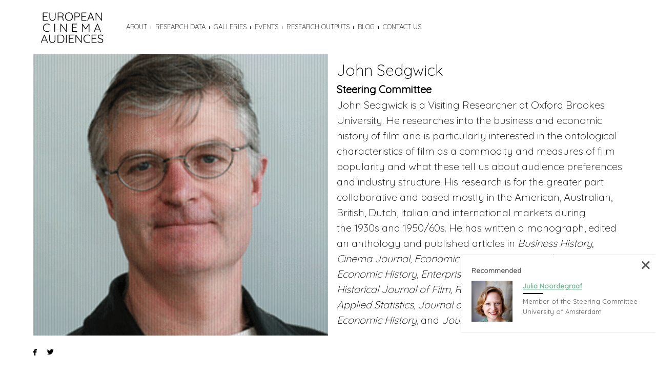

--- FILE ---
content_type: text/html; charset=UTF-8
request_url: https://www.europeancinemaaudiences.org/blog/john-sedgwick/
body_size: 9326
content:
<!DOCTYPE html>
<html lang="en-GB">
<head>
<meta charset="UTF-8">
<meta name="viewport" content="width=device-width, initial-scale=1, maximum-scale=1.0, user-scalable=no">

<title>John Sedgwick</title>

<link rel="profile" href="http://gmpg.org/xfn/11">
<link rel="pingback" href="https://www.europeancinemaaudiences.org/xmlrpc.php">

<meta name='robots' content='max-image-preview:large' />
<link rel='dns-prefetch' href='//s7.addthis.com' />
<link rel='dns-prefetch' href='//fonts.googleapis.com' />
<link rel="alternate" type="application/rss+xml" title="European Cinema Audiences &raquo; Feed" href="https://www.europeancinemaaudiences.org/feed/" />
<link rel="alternate" type="application/rss+xml" title="European Cinema Audiences &raquo; Comments Feed" href="https://www.europeancinemaaudiences.org/comments/feed/" />
<link rel="alternate" title="oEmbed (JSON)" type="application/json+oembed" href="https://www.europeancinemaaudiences.org/wp-json/oembed/1.0/embed?url=https%3A%2F%2Fwww.europeancinemaaudiences.org%2Fblog%2Fjohn-sedgwick%2F" />
<link rel="alternate" title="oEmbed (XML)" type="text/xml+oembed" href="https://www.europeancinemaaudiences.org/wp-json/oembed/1.0/embed?url=https%3A%2F%2Fwww.europeancinemaaudiences.org%2Fblog%2Fjohn-sedgwick%2F&#038;format=xml" />
		<!-- This site uses the Google Analytics by MonsterInsights plugin v9.11.1 - Using Analytics tracking - https://www.monsterinsights.com/ -->
		<!-- Note: MonsterInsights is not currently configured on this site. The site owner needs to authenticate with Google Analytics in the MonsterInsights settings panel. -->
					<!-- No tracking code set -->
				<!-- / Google Analytics by MonsterInsights -->
		<style id='wp-img-auto-sizes-contain-inline-css' type='text/css'>
img:is([sizes=auto i],[sizes^="auto," i]){contain-intrinsic-size:3000px 1500px}
/*# sourceURL=wp-img-auto-sizes-contain-inline-css */
</style>
<link rel='stylesheet' id='superzoomgallerystylesheet-css' href='https://www.europeancinemaaudiences.org/wp-content/plugins/super-zoom-gallery/szg-style.css?ver=6.9' type='text/css' media='all' />
<style id='wp-emoji-styles-inline-css' type='text/css'>

	img.wp-smiley, img.emoji {
		display: inline !important;
		border: none !important;
		box-shadow: none !important;
		height: 1em !important;
		width: 1em !important;
		margin: 0 0.07em !important;
		vertical-align: -0.1em !important;
		background: none !important;
		padding: 0 !important;
	}
/*# sourceURL=wp-emoji-styles-inline-css */
</style>
<link rel='stylesheet' id='wp-block-library-css' href='https://www.europeancinemaaudiences.org/wp-includes/css/dist/block-library/style.min.css?ver=6.9' type='text/css' media='all' />
<style id='global-styles-inline-css' type='text/css'>
:root{--wp--preset--aspect-ratio--square: 1;--wp--preset--aspect-ratio--4-3: 4/3;--wp--preset--aspect-ratio--3-4: 3/4;--wp--preset--aspect-ratio--3-2: 3/2;--wp--preset--aspect-ratio--2-3: 2/3;--wp--preset--aspect-ratio--16-9: 16/9;--wp--preset--aspect-ratio--9-16: 9/16;--wp--preset--color--black: #000000;--wp--preset--color--cyan-bluish-gray: #abb8c3;--wp--preset--color--white: #ffffff;--wp--preset--color--pale-pink: #f78da7;--wp--preset--color--vivid-red: #cf2e2e;--wp--preset--color--luminous-vivid-orange: #ff6900;--wp--preset--color--luminous-vivid-amber: #fcb900;--wp--preset--color--light-green-cyan: #7bdcb5;--wp--preset--color--vivid-green-cyan: #00d084;--wp--preset--color--pale-cyan-blue: #8ed1fc;--wp--preset--color--vivid-cyan-blue: #0693e3;--wp--preset--color--vivid-purple: #9b51e0;--wp--preset--gradient--vivid-cyan-blue-to-vivid-purple: linear-gradient(135deg,rgb(6,147,227) 0%,rgb(155,81,224) 100%);--wp--preset--gradient--light-green-cyan-to-vivid-green-cyan: linear-gradient(135deg,rgb(122,220,180) 0%,rgb(0,208,130) 100%);--wp--preset--gradient--luminous-vivid-amber-to-luminous-vivid-orange: linear-gradient(135deg,rgb(252,185,0) 0%,rgb(255,105,0) 100%);--wp--preset--gradient--luminous-vivid-orange-to-vivid-red: linear-gradient(135deg,rgb(255,105,0) 0%,rgb(207,46,46) 100%);--wp--preset--gradient--very-light-gray-to-cyan-bluish-gray: linear-gradient(135deg,rgb(238,238,238) 0%,rgb(169,184,195) 100%);--wp--preset--gradient--cool-to-warm-spectrum: linear-gradient(135deg,rgb(74,234,220) 0%,rgb(151,120,209) 20%,rgb(207,42,186) 40%,rgb(238,44,130) 60%,rgb(251,105,98) 80%,rgb(254,248,76) 100%);--wp--preset--gradient--blush-light-purple: linear-gradient(135deg,rgb(255,206,236) 0%,rgb(152,150,240) 100%);--wp--preset--gradient--blush-bordeaux: linear-gradient(135deg,rgb(254,205,165) 0%,rgb(254,45,45) 50%,rgb(107,0,62) 100%);--wp--preset--gradient--luminous-dusk: linear-gradient(135deg,rgb(255,203,112) 0%,rgb(199,81,192) 50%,rgb(65,88,208) 100%);--wp--preset--gradient--pale-ocean: linear-gradient(135deg,rgb(255,245,203) 0%,rgb(182,227,212) 50%,rgb(51,167,181) 100%);--wp--preset--gradient--electric-grass: linear-gradient(135deg,rgb(202,248,128) 0%,rgb(113,206,126) 100%);--wp--preset--gradient--midnight: linear-gradient(135deg,rgb(2,3,129) 0%,rgb(40,116,252) 100%);--wp--preset--font-size--small: 13px;--wp--preset--font-size--medium: 20px;--wp--preset--font-size--large: 36px;--wp--preset--font-size--x-large: 42px;--wp--preset--spacing--20: 0.44rem;--wp--preset--spacing--30: 0.67rem;--wp--preset--spacing--40: 1rem;--wp--preset--spacing--50: 1.5rem;--wp--preset--spacing--60: 2.25rem;--wp--preset--spacing--70: 3.38rem;--wp--preset--spacing--80: 5.06rem;--wp--preset--shadow--natural: 6px 6px 9px rgba(0, 0, 0, 0.2);--wp--preset--shadow--deep: 12px 12px 50px rgba(0, 0, 0, 0.4);--wp--preset--shadow--sharp: 6px 6px 0px rgba(0, 0, 0, 0.2);--wp--preset--shadow--outlined: 6px 6px 0px -3px rgb(255, 255, 255), 6px 6px rgb(0, 0, 0);--wp--preset--shadow--crisp: 6px 6px 0px rgb(0, 0, 0);}:where(.is-layout-flex){gap: 0.5em;}:where(.is-layout-grid){gap: 0.5em;}body .is-layout-flex{display: flex;}.is-layout-flex{flex-wrap: wrap;align-items: center;}.is-layout-flex > :is(*, div){margin: 0;}body .is-layout-grid{display: grid;}.is-layout-grid > :is(*, div){margin: 0;}:where(.wp-block-columns.is-layout-flex){gap: 2em;}:where(.wp-block-columns.is-layout-grid){gap: 2em;}:where(.wp-block-post-template.is-layout-flex){gap: 1.25em;}:where(.wp-block-post-template.is-layout-grid){gap: 1.25em;}.has-black-color{color: var(--wp--preset--color--black) !important;}.has-cyan-bluish-gray-color{color: var(--wp--preset--color--cyan-bluish-gray) !important;}.has-white-color{color: var(--wp--preset--color--white) !important;}.has-pale-pink-color{color: var(--wp--preset--color--pale-pink) !important;}.has-vivid-red-color{color: var(--wp--preset--color--vivid-red) !important;}.has-luminous-vivid-orange-color{color: var(--wp--preset--color--luminous-vivid-orange) !important;}.has-luminous-vivid-amber-color{color: var(--wp--preset--color--luminous-vivid-amber) !important;}.has-light-green-cyan-color{color: var(--wp--preset--color--light-green-cyan) !important;}.has-vivid-green-cyan-color{color: var(--wp--preset--color--vivid-green-cyan) !important;}.has-pale-cyan-blue-color{color: var(--wp--preset--color--pale-cyan-blue) !important;}.has-vivid-cyan-blue-color{color: var(--wp--preset--color--vivid-cyan-blue) !important;}.has-vivid-purple-color{color: var(--wp--preset--color--vivid-purple) !important;}.has-black-background-color{background-color: var(--wp--preset--color--black) !important;}.has-cyan-bluish-gray-background-color{background-color: var(--wp--preset--color--cyan-bluish-gray) !important;}.has-white-background-color{background-color: var(--wp--preset--color--white) !important;}.has-pale-pink-background-color{background-color: var(--wp--preset--color--pale-pink) !important;}.has-vivid-red-background-color{background-color: var(--wp--preset--color--vivid-red) !important;}.has-luminous-vivid-orange-background-color{background-color: var(--wp--preset--color--luminous-vivid-orange) !important;}.has-luminous-vivid-amber-background-color{background-color: var(--wp--preset--color--luminous-vivid-amber) !important;}.has-light-green-cyan-background-color{background-color: var(--wp--preset--color--light-green-cyan) !important;}.has-vivid-green-cyan-background-color{background-color: var(--wp--preset--color--vivid-green-cyan) !important;}.has-pale-cyan-blue-background-color{background-color: var(--wp--preset--color--pale-cyan-blue) !important;}.has-vivid-cyan-blue-background-color{background-color: var(--wp--preset--color--vivid-cyan-blue) !important;}.has-vivid-purple-background-color{background-color: var(--wp--preset--color--vivid-purple) !important;}.has-black-border-color{border-color: var(--wp--preset--color--black) !important;}.has-cyan-bluish-gray-border-color{border-color: var(--wp--preset--color--cyan-bluish-gray) !important;}.has-white-border-color{border-color: var(--wp--preset--color--white) !important;}.has-pale-pink-border-color{border-color: var(--wp--preset--color--pale-pink) !important;}.has-vivid-red-border-color{border-color: var(--wp--preset--color--vivid-red) !important;}.has-luminous-vivid-orange-border-color{border-color: var(--wp--preset--color--luminous-vivid-orange) !important;}.has-luminous-vivid-amber-border-color{border-color: var(--wp--preset--color--luminous-vivid-amber) !important;}.has-light-green-cyan-border-color{border-color: var(--wp--preset--color--light-green-cyan) !important;}.has-vivid-green-cyan-border-color{border-color: var(--wp--preset--color--vivid-green-cyan) !important;}.has-pale-cyan-blue-border-color{border-color: var(--wp--preset--color--pale-cyan-blue) !important;}.has-vivid-cyan-blue-border-color{border-color: var(--wp--preset--color--vivid-cyan-blue) !important;}.has-vivid-purple-border-color{border-color: var(--wp--preset--color--vivid-purple) !important;}.has-vivid-cyan-blue-to-vivid-purple-gradient-background{background: var(--wp--preset--gradient--vivid-cyan-blue-to-vivid-purple) !important;}.has-light-green-cyan-to-vivid-green-cyan-gradient-background{background: var(--wp--preset--gradient--light-green-cyan-to-vivid-green-cyan) !important;}.has-luminous-vivid-amber-to-luminous-vivid-orange-gradient-background{background: var(--wp--preset--gradient--luminous-vivid-amber-to-luminous-vivid-orange) !important;}.has-luminous-vivid-orange-to-vivid-red-gradient-background{background: var(--wp--preset--gradient--luminous-vivid-orange-to-vivid-red) !important;}.has-very-light-gray-to-cyan-bluish-gray-gradient-background{background: var(--wp--preset--gradient--very-light-gray-to-cyan-bluish-gray) !important;}.has-cool-to-warm-spectrum-gradient-background{background: var(--wp--preset--gradient--cool-to-warm-spectrum) !important;}.has-blush-light-purple-gradient-background{background: var(--wp--preset--gradient--blush-light-purple) !important;}.has-blush-bordeaux-gradient-background{background: var(--wp--preset--gradient--blush-bordeaux) !important;}.has-luminous-dusk-gradient-background{background: var(--wp--preset--gradient--luminous-dusk) !important;}.has-pale-ocean-gradient-background{background: var(--wp--preset--gradient--pale-ocean) !important;}.has-electric-grass-gradient-background{background: var(--wp--preset--gradient--electric-grass) !important;}.has-midnight-gradient-background{background: var(--wp--preset--gradient--midnight) !important;}.has-small-font-size{font-size: var(--wp--preset--font-size--small) !important;}.has-medium-font-size{font-size: var(--wp--preset--font-size--medium) !important;}.has-large-font-size{font-size: var(--wp--preset--font-size--large) !important;}.has-x-large-font-size{font-size: var(--wp--preset--font-size--x-large) !important;}
/*# sourceURL=global-styles-inline-css */
</style>

<style id='classic-theme-styles-inline-css' type='text/css'>
/*! This file is auto-generated */
.wp-block-button__link{color:#fff;background-color:#32373c;border-radius:9999px;box-shadow:none;text-decoration:none;padding:calc(.667em + 2px) calc(1.333em + 2px);font-size:1.125em}.wp-block-file__button{background:#32373c;color:#fff;text-decoration:none}
/*# sourceURL=/wp-includes/css/classic-themes.min.css */
</style>
<link rel='stylesheet' id='contact-form-7-css' href='https://www.europeancinemaaudiences.org/wp-content/plugins/contact-form-7/includes/css/styles.css?ver=6.1.4' type='text/css' media='all' />
<link rel='stylesheet' id='cresta-posts-box-pro-style-css' href='https://www.europeancinemaaudiences.org/wp-content/plugins/cresta-posts-box-pro/css/cresta-posts-box-pro-style.min.css?ver=1.1.7' type='text/css' media='all' />
<link rel='stylesheet' id='side-matter-css' href='https://www.europeancinemaaudiences.org/wp-content/plugins/side-matter/css/side-matter.css?ver=1.4' type='text/css' media='all' />
<link rel='stylesheet' id='symple_shortcode_styles-css' href='https://www.europeancinemaaudiences.org/wp-content/plugins/symple-shortcodes/shortcodes/css/symple_shortcodes_styles.css?ver=6.9' type='text/css' media='all' />
<link rel='stylesheet' id='tooltipster-css-css' href='https://www.europeancinemaaudiences.org/wp-content/plugins/wp-wiki-tooltip/static/external/tooltipster/4.2.8/dist/css/tooltipster.bundle.min.css?ver=4.2.8' type='text/css' media='all' />
<link rel='stylesheet' id='tooltipster-light-css-css' href='https://www.europeancinemaaudiences.org/wp-content/plugins/wp-wiki-tooltip/static/external/tooltipster/4.2.8/dist/css/plugins/tooltipster/sideTip/themes/tooltipster-sideTip-light.min.css?ver=4.2.8' type='text/css' media='all' />
<link rel='stylesheet' id='tooltipster-noir-css-css' href='https://www.europeancinemaaudiences.org/wp-content/plugins/wp-wiki-tooltip/static/external/tooltipster/4.2.8/dist/css/plugins/tooltipster/sideTip/themes/tooltipster-sideTip-noir.min.css?ver=4.2.8' type='text/css' media='all' />
<link rel='stylesheet' id='tooltipster-punk-css-css' href='https://www.europeancinemaaudiences.org/wp-content/plugins/wp-wiki-tooltip/static/external/tooltipster/4.2.8/dist/css/plugins/tooltipster/sideTip/themes/tooltipster-sideTip-punk.min.css?ver=4.2.8' type='text/css' media='all' />
<link rel='stylesheet' id='tooltipster-shadow-css-css' href='https://www.europeancinemaaudiences.org/wp-content/plugins/wp-wiki-tooltip/static/external/tooltipster/4.2.8/dist/css/plugins/tooltipster/sideTip/themes/tooltipster-sideTip-shadow.min.css?ver=4.2.8' type='text/css' media='all' />
<link rel='stylesheet' id='wp-wiki-tooltip-css-css' href='https://www.europeancinemaaudiences.org/wp-content/plugins/wp-wiki-tooltip/static/css/wp-wiki-tooltip.css?ver=2.1.1' type='text/css' media='all' />
<style id='wp-wiki-tooltip-css-inline-css' type='text/css'>
a.wiki-tooltip { font-style: italic; }
div.wiki-tooltip-balloon div.head { font-size: 125%; font-weight: bold; }
div.wiki-tooltip-balloon div.body {  }
div.wiki-tooltip-balloon div.foot a { font-style: italic; font-weight: bold; }
div.wiki-tooltip-balloon img.thumb {  }
/*# sourceURL=wp-wiki-tooltip-css-inline-css */
</style>
<link rel='stylesheet' id='bw-shortcode-css' href='https://www.europeancinemaaudiences.org/wp-content/themes/trend/bw/assets/css/shortcode.css?ver=3.4' type='text/css' media='all' />
<link rel='stylesheet' id='style-css' href='https://www.europeancinemaaudiences.org/wp-content/themes/trend/style.css?ver=3.4' type='text/css' media='all' />
<link rel='stylesheet' id='bw-owl-carousel-css' href='https://www.europeancinemaaudiences.org/wp-content/themes/trend/assets/css/vendors/jquery.owl.carousel/owl.carousel.all.css?ver=3.4' type='text/css' media='all' />
<link rel='stylesheet' id='bw-style-css' href='https://www.europeancinemaaudiences.org/wp-content/themes/trend/assets/css/style.css?ver=3.4' type='text/css' media='all' />
<link rel='stylesheet' id='bw-media-css' href='https://www.europeancinemaaudiences.org/wp-content/themes/trend/assets/css/media.css?ver=3.4' type='text/css' media='all' />
<link rel='stylesheet' id='bw-scrollbar-css' href='https://www.europeancinemaaudiences.org/wp-content/themes/trend/assets/css/jquery.mcustomscrollbar.css?ver=3.4' type='text/css' media='all' />
<link rel='stylesheet' id='bw-dashicons-css' href='https://www.europeancinemaaudiences.org/wp-content/themes/trend/assets/css/dashicons.css?ver=3.4' type='text/css' media='all' />
<link rel='stylesheet' id='google-fonts-css' href='https://fonts.googleapis.com/css?family=Quicksand%3A300%2C400%7CQuicksand&#038;ver=6.9' type='text/css' media='all' />
<script type="text/javascript" src="https://www.europeancinemaaudiences.org/wp-includes/js/jquery/jquery.min.js?ver=3.7.1" id="jquery-core-js"></script>
<script type="text/javascript" src="https://www.europeancinemaaudiences.org/wp-includes/js/jquery/jquery-migrate.min.js?ver=3.4.1" id="jquery-migrate-js"></script>
<script type="text/javascript" src="https://www.europeancinemaaudiences.org/wp-content/themes/trend/bw/lib/tabber-tabs-widget/js/tabber-minimized.js?ver=6.9" id="tabbertabs-js"></script>
<script type="text/javascript" src="https://www.europeancinemaaudiences.org/wp-content/plugins/wp-wiki-tooltip/static/external/tooltipster/4.2.8/dist/js/tooltipster.bundle.min.js?ver=4.2.8" id="tooltipster-js-js"></script>
<script type="text/javascript" src="https://www.europeancinemaaudiences.org/wp-content/plugins/wp-wiki-tooltip/static/js/wp-wiki-tooltip.js?ver=2.1.1" id="wp-wiki-tooltip-js-js"></script>
<link rel="https://api.w.org/" href="https://www.europeancinemaaudiences.org/wp-json/" /><link rel="alternate" title="JSON" type="application/json" href="https://www.europeancinemaaudiences.org/wp-json/wp/v2/posts/7212" /><link rel="EditURI" type="application/rsd+xml" title="RSD" href="https://www.europeancinemaaudiences.org/xmlrpc.php?rsd" />
<meta name="generator" content="WordPress 6.9" />
<link rel="canonical" href="https://www.europeancinemaaudiences.org/blog/john-sedgwick/" />
<link rel='shortlink' href='https://www.europeancinemaaudiences.org/?p=7212' />
<style type='text/css'>
					.crestaBoxImage {height: 80px; }
					.crestaBoxImage img {width: 80px; }
					
					.crestaPostsBox.show { -webkit-box-shadow: 0 0 3px rgba(0, 0, 0, 0.2); -moz-box-shadow: 0 0 3px rgba(0, 0, 0, 0.2); box-shadow: 0 0 3px rgba(0, 0, 0, 0.2);}
					
					.crestaPostsBox {border-color: #000000 !important; border-width: 0px; background: #ffffff !important; width: 380px; right: -380px; bottom: 10%; color: #5b5b5b !important; border-radius: 0px; z-index: 99; font-size: 13px; line-height: 20px; }
					.crestaPostsBox a {color: #6eb48c !important;}
					.crestaPostsBoxExcerpt:before {background: #000000 !important;}
					.crestaCloseBox:before, .crestaCloseBox:after, .crestaPostsBoxSeparator {background: #5b5b5b !important;}
					.crestaPostsBox.sliderActive div.cresta_control_prev {border-right: 15px solid #5b5b5b !important;}
					.crestaPostsBox.sliderActive div.cresta_control_next {border-left: 15px solid #5b5b5b !important;}
					.crestaPostsBox.show {right: 0px;}
					@media all and (max-width: 767px) {
						.crestaPostsBox {right: -100%;}
						.crestaPostsBox.show {right: 0px;}
					}
				</style><script type="text/javascript">document.write('<style type="text/css">.tabber{display:none;}<\/style>');</script><link rel="stylesheet" type="text/css" media="screen" href="https://www.europeancinemaaudiences.org/wp-content/themes/trend/bw/lib/tabber-tabs-widget/tabber.css" /><style>body, html {background-color:#ffffff}#header, #footer {background-color:#fff}
			::selection {background:#ffffff}
			::-moz-selection {background:#ffffff}
			#navigation-mobile .mobile-close span, .form-submit #submit:hover, .widget_tag_cloud a, #sidebar .mCSB_dragger_bar, .mCS-dark > .mCSB_scrollTools .mCSB_draggerRail, .sitemap ul a:hover, .sitemap ol a:hover, .bargraph li span, #footer .copy a:hover, .isotope .isotope-item .plus, .rail-content .plus, .item .plus, #categorizr .quick-view-gallery .pluss, #categorizr .quick-view-gallery a, #categorizr .nav .title.active:before, #categorizr .nav .title:before {background-color:#ffffff}
			#navigation-mobile h2, #wp-calendar #today, #wp-calendar tbody td a, .widget-title, #sidebar ul a:hover, #sidebar ol a:hover, .bw-button:hover, .social li:hover a, #categorizr .nav .title.active, #categorizr .nav .title:hover {color:#ffffff}
		
			#categorizr.expanded .nav .title {color:#000;}
			#categorizr.expanded .nav .title:before {background-color:#000;}
		
			body {background-color:#ffffff}
		</style><style>body{font-family:'Quicksand'}h1,h2,h3,h4,h5,h6,#header .header-part-right h1,#rail .rail-title h1,#cover .cover-center span,#journal-classic .page-title,.bw-also-like h3,.comment-reply-title,.page-title,#page-404 .title,#page-404 .subtitle{font-family:'Quicksand'}/* Remove Quickview From Homepage */
#categorizr .ctrz-button {display:none!important;}

/* Remove Titles From Posts
.header-part-right {display:none!important;}  */

/* Remove Captions From Images */
#post .info  {display:none!important;}

#header .logo img {padding-top:0.5rem; color:#000000;}

#navigation a {color: #000}

/* Remove Date From Categories */

#journal-list .date {display:none!important;}

.header-part-right {display:none;}</style><meta name="twitter:partner" content="tfwp"><!-- BEGIN Adobe Fonts for WordPress --><!-- END Adobe Fonts for WordPress -->
<meta name="twitter:card" content="summary"><meta name="twitter:title" content="John Sedgwick"><meta name="twitter:description" content="Member of the Steering Committee Oxford Brookes University"><meta name="twitter:image" content="https://www.europeancinemaaudiences.org/wp-content/uploads/sites/20/2018/07/John.gif">

</head>

<body class="wp-singular post-template-default single single-post postid-7212 single-format-image wp-theme-trend image-copyright bw-pattern-vertical init symple-shortcodes  symple-shortcodes-responsive">


<span id="image-copyright">Copyrighted Image</span>

<header id="header" >
	
	<div class="header-part-left">
				<a class="logo" href="https://www.europeancinemaaudiences.org/">
                        <img src="http://www.dhi.ac.uk/blogs/europeancinemaaudiences/wp-content/uploads/sites/20/2018/02/NEW-LOGO-1-e1520356378939.jpg" alt="European Cinema Audiences">
                    </a> 
		</a>
		
		<a id="toggle-nav" href="#"></a>
		
		<nav id="navigation">
			<div class="menu-menu-container"><ul id="menu-menu" class="menu"><li id="menu-item-7692" class="menu-item menu-item-type-post_type menu-item-object-post menu-item-has-children menu-item-7692"><a href="https://www.europeancinemaaudiences.org/blog/about/">About</a>
<ul class="sub-menu">
	<li id="menu-item-9310" class="menu-item menu-item-type-post_type menu-item-object-post menu-item-9310"><a href="https://www.europeancinemaaudiences.org/blog/about/">About</a></li>
	<li id="menu-item-7687" class="menu-item menu-item-type-taxonomy menu-item-object-category current-post-ancestor current-menu-parent current-post-parent menu-item-7687"><a href="https://www.europeancinemaaudiences.org/blog/category/team/">Team</a></li>
	<li id="menu-item-7689" class="menu-item menu-item-type-taxonomy menu-item-object-category menu-item-7689"><a href="https://www.europeancinemaaudiences.org/blog/category/partner/">Partner</a></li>
</ul>
</li>
<li id="menu-item-9311" class="menu-item menu-item-type-custom menu-item-object-custom menu-item-9311"><a href="https://www.europeancinemaaudiences.org/research/">Research Data</a></li>
<li id="menu-item-8603" class="menu-item menu-item-type-post_type menu-item-object-page menu-item-has-children menu-item-8603"><a href="https://www.europeancinemaaudiences.org/blog/galleries/">Galleries</a>
<ul class="sub-menu">
	<li id="menu-item-8750" class="menu-item menu-item-type-custom menu-item-object-custom menu-item-8750"><a href="https://www.europeancinemaaudiences.org/gallery/ghent/">Ghent</a></li>
	<li id="menu-item-8751" class="menu-item menu-item-type-custom menu-item-object-custom menu-item-8751"><a href="https://www.europeancinemaaudiences.org/gallery/bari/">Bari</a></li>
	<li id="menu-item-8752" class="menu-item menu-item-type-custom menu-item-object-custom menu-item-8752"><a href="https://www.europeancinemaaudiences.org/gallery/gothenburg/">Gothenburg</a></li>
	<li id="menu-item-8753" class="menu-item menu-item-type-custom menu-item-object-custom menu-item-8753"><a href="https://www.europeancinemaaudiences.org/gallery/brno/">Brno</a></li>
	<li id="menu-item-8754" class="menu-item menu-item-type-custom menu-item-object-custom menu-item-8754"><a href="https://www.europeancinemaaudiences.org/gallery/rotterdam/">Rotterdam</a></li>
	<li id="menu-item-8755" class="menu-item menu-item-type-custom menu-item-object-custom menu-item-8755"><a href="https://www.europeancinemaaudiences.org/gallery/magdeburg/">Magdeburg</a></li>
	<li id="menu-item-8756" class="menu-item menu-item-type-custom menu-item-object-custom menu-item-8756"><a href="https://www.europeancinemaaudiences.org/gallery/leicester/">Leicester</a></li>
</ul>
</li>
<li id="menu-item-7688" class="menu-item menu-item-type-taxonomy menu-item-object-category menu-item-7688"><a href="https://www.europeancinemaaudiences.org/blog/category/future/">Events</a></li>
<li id="menu-item-8709" class="menu-item menu-item-type-post_type menu-item-object-page menu-item-8709"><a href="https://www.europeancinemaaudiences.org/outputs/">Research Outputs</a></li>
<li id="menu-item-7690" class="menu-item menu-item-type-taxonomy menu-item-object-category menu-item-7690"><a href="https://www.europeancinemaaudiences.org/blog/category/blog/">Blog</a></li>
<li id="menu-item-9006" class="menu-item menu-item-type-post_type menu-item-object-post menu-item-9006"><a href="https://www.europeancinemaaudiences.org/blog/contact-us/">Contact us</a></li>
</ul></div>		</nav>
		
		<nav id="navigation-mobile">
			<div class="menu-menu-container"><ul id="menu-menu-1" class="menu"><li class="menu-item menu-item-type-post_type menu-item-object-post menu-item-has-children menu-item-7692"><a href="https://www.europeancinemaaudiences.org/blog/about/">About</a>
<ul class="sub-menu">
	<li class="menu-item menu-item-type-post_type menu-item-object-post menu-item-9310"><a href="https://www.europeancinemaaudiences.org/blog/about/">About</a></li>
	<li class="menu-item menu-item-type-taxonomy menu-item-object-category current-post-ancestor current-menu-parent current-post-parent menu-item-7687"><a href="https://www.europeancinemaaudiences.org/blog/category/team/">Team</a></li>
	<li class="menu-item menu-item-type-taxonomy menu-item-object-category menu-item-7689"><a href="https://www.europeancinemaaudiences.org/blog/category/partner/">Partner</a></li>
</ul>
</li>
<li class="menu-item menu-item-type-custom menu-item-object-custom menu-item-9311"><a href="https://www.europeancinemaaudiences.org/research/">Research Data</a></li>
<li class="menu-item menu-item-type-post_type menu-item-object-page menu-item-has-children menu-item-8603"><a href="https://www.europeancinemaaudiences.org/blog/galleries/">Galleries</a>
<ul class="sub-menu">
	<li class="menu-item menu-item-type-custom menu-item-object-custom menu-item-8750"><a href="https://www.europeancinemaaudiences.org/gallery/ghent/">Ghent</a></li>
	<li class="menu-item menu-item-type-custom menu-item-object-custom menu-item-8751"><a href="https://www.europeancinemaaudiences.org/gallery/bari/">Bari</a></li>
	<li class="menu-item menu-item-type-custom menu-item-object-custom menu-item-8752"><a href="https://www.europeancinemaaudiences.org/gallery/gothenburg/">Gothenburg</a></li>
	<li class="menu-item menu-item-type-custom menu-item-object-custom menu-item-8753"><a href="https://www.europeancinemaaudiences.org/gallery/brno/">Brno</a></li>
	<li class="menu-item menu-item-type-custom menu-item-object-custom menu-item-8754"><a href="https://www.europeancinemaaudiences.org/gallery/rotterdam/">Rotterdam</a></li>
	<li class="menu-item menu-item-type-custom menu-item-object-custom menu-item-8755"><a href="https://www.europeancinemaaudiences.org/gallery/magdeburg/">Magdeburg</a></li>
	<li class="menu-item menu-item-type-custom menu-item-object-custom menu-item-8756"><a href="https://www.europeancinemaaudiences.org/gallery/leicester/">Leicester</a></li>
</ul>
</li>
<li class="menu-item menu-item-type-taxonomy menu-item-object-category menu-item-7688"><a href="https://www.europeancinemaaudiences.org/blog/category/future/">Events</a></li>
<li class="menu-item menu-item-type-post_type menu-item-object-page menu-item-8709"><a href="https://www.europeancinemaaudiences.org/outputs/">Research Outputs</a></li>
<li class="menu-item menu-item-type-taxonomy menu-item-object-category menu-item-7690"><a href="https://www.europeancinemaaudiences.org/blog/category/blog/">Blog</a></li>
<li class="menu-item menu-item-type-post_type menu-item-object-post menu-item-9006"><a href="https://www.europeancinemaaudiences.org/blog/contact-us/">Contact us</a></li>
</ul></div>		</nav>
		
	</div>
	
			<div class="header-part-right djax-dynamic nopadd">
			
							<h1>John Sedgwick</h1>
						
						
		</div>
		
		
</header>
<div id="wrapper">
	
	<!-- dynamic content -->
	<div id="container" class="djax-dynamic">
		
		
<div id="post-7212" class="bw--also-like bw--scroll scale--both post-7212 post type-post status-publish format-image has-post-thumbnail hentry category-team post_format-post-format-image">
	
				
					
			<div id="post">
	
<div class="image-full">
		
					
						
				
		<img class="full" src="https://www.europeancinemaaudiences.org/wp-content/uploads/sites/20/2018/07/John.gif" alt="">		<span id="pattern-full"></span>		
				<div class="info">
			8th July 2018			<ul class="post-categories">
	<li><a href="https://www.europeancinemaaudiences.org/blog/category/team/" rel="category tag">Team</a></li></ul>		</div>
				
	</div>
	
	<div class="right scroll-content">
		
				 <h3>John Sedgwick</h3>		<h4><strong>Steering Committee</strong></h4>
<h4>John Sedgwick is a Visiting Researcher at Oxford Brookes University. He researches into the business and economic history of film and is particularly interested in the ontological characteristics of film as a commodity and measures of film popularity and what these tell us about audience preferences and industry structure. His research is for the greater part collaborative and based mostly in the American, Australian, British, Dutch, Italian and international markets during the 1930s and 1950/60s. He has written a monograph, edited an anthology and published articles in <em>Business History, Cinema Journal, Economic History Review</em>, <em>Explorations in Economic History</em>, <em>Enterprise and Society</em>, <em>Film History, Historical Journal of Film, Radio and Television, Journal of Applied Statistics, Journal of Cultural Economics, Journal of Economic History</em>, and <em>Journal of Transnational Cinema.</em></h4>
<div class="cresta-box-class" attr-when="0"></div>								<div class="bw-comments">
		
	<div class="post-content">
											
	</div>
</div>		
	</div>
	
</div>			
				
			
</div>
		
	</div>
	
</div>




 <footer id="footer">
	<!-- social icons -->
	<ul class="social"><li><a href="https://www.facebook.com/groups/198872267370053/?ref=group_header" target="_blank" title="Facebook"><span class="icon">&#xe027;</span></a><span class="round"></span></li><li><a href="https://twitter.com/CinemaAudiences?lang=en" target="_blank" title="Twitter"><span class="icon">&#xe086;</span></a><span class="round"></span></li></ul>	
	<p class="copy">
				© European Cinema Audiences 2018-2022	</p>
	
		
		
	
</footer>

<script type="speculationrules">
{"prefetch":[{"source":"document","where":{"and":[{"href_matches":"/*"},{"not":{"href_matches":["/wp-*.php","/wp-admin/*","/wp-content/uploads/sites/20/*","/wp-content/*","/wp-content/plugins/*","/wp-content/themes/trend/*","/*\\?(.+)"]}},{"not":{"selector_matches":"a[rel~=\"nofollow\"]"}},{"not":{"selector_matches":".no-prefetch, .no-prefetch a"}}]},"eagerness":"conservative"}]}
</script>
<div class="crestaPostsBox cresta-slide right active isMobile"><span class="crestaCloseBox"></span><span class="crestaBoxName">Recommended</span><div class="crestaPostsBoxContent"><div class="crestaBoxImage"><a href="https://www.europeancinemaaudiences.org/blog/julia-noordegraaf/" rel="prev"><img src="https://www.europeancinemaaudiences.org/wp-content/uploads/sites/20/2018/07/julis-254x300.jpg" alt="Recommended"/></a></div><div class="cresta-nav-previous"><a href="https://www.europeancinemaaudiences.org/blog/julia-noordegraaf/" rel="prev">Julia Noordegraaf</a></div><div class="crestaPostsBoxExcerpt">Member of the Steering Committee University of Amsterdam</div></div></div><div id="wiki-container"
                        data-wp_ajax_url="https://www.europeancinemaaudiences.org/wp-admin/admin-ajax.php"
                        data-wiki_plugin_url="https://www.europeancinemaaudiences.org/wp-content/plugins/wp-wiki-tooltip/"
                        data-tooltip_theme="tooltipster-default"
                        data-animation="fade"
                        data-footer_text="Click here to open Wiki page&hellip;"
                        data-thumb_enable="off"
                        data-thumb_width="200"
                        data-thumb_align="right"
                        data-trigger="click"
                        data-trigger_hover_action=""
                        data-a_target="_blank"
                        data-min_screen_width="0"
                        data-error_handling="show-default"
                        data-default_error_title="Error!"
                        data-default_error_message="Sorry, but we were not able to find this page :("
                        data-own_error_title=""
                        data-own_error_message=""
                        data-section_error_handling="show-page"
                     ></div><script type='text/javascript'>var _gaq = _gaq || [];_gaq.push(['_setAccount', 'UA-79525782-1']);_gaq.push(['_trackPageview']);(function() {var ga = document.createElement('script'); ga.type = 'text/javascript'; ga.async = true;ga.src = ('https:' == document.location.protocol ? 'https://ssl' : 'http://www') + '.google-analytics.com/ga.js';var s = document.getElementsByTagName('script')[0]; s.parentNode.insertBefore(ga, s);})();</script><script type="text/javascript" src="https://www.europeancinemaaudiences.org/wp-content/plugins/super-zoom-gallery/szg-script.js" id="superzoomgalleryscript-js"></script>
<script type="text/javascript" src="https://www.europeancinemaaudiences.org/wp-includes/js/comment-reply.min.js?ver=6.9" id="comment-reply-js" async="async" data-wp-strategy="async" fetchpriority="low"></script>
<script type="text/javascript" src="https://www.europeancinemaaudiences.org/wp-includes/js/dist/hooks.min.js?ver=dd5603f07f9220ed27f1" id="wp-hooks-js"></script>
<script type="text/javascript" src="https://www.europeancinemaaudiences.org/wp-includes/js/dist/i18n.min.js?ver=c26c3dc7bed366793375" id="wp-i18n-js"></script>
<script type="text/javascript" id="wp-i18n-js-after">
/* <![CDATA[ */
wp.i18n.setLocaleData( { 'text direction\u0004ltr': [ 'ltr' ] } );
wp.i18n.setLocaleData( { 'text direction\u0004ltr': [ 'ltr' ] } );
//# sourceURL=wp-i18n-js-after
/* ]]> */
</script>
<script type="text/javascript" src="https://www.europeancinemaaudiences.org/wp-content/plugins/contact-form-7/includes/swv/js/index.js?ver=6.1.4" id="swv-js"></script>
<script type="text/javascript" id="contact-form-7-js-before">
/* <![CDATA[ */
var wpcf7 = {
    "api": {
        "root": "https:\/\/www.europeancinemaaudiences.org\/wp-json\/",
        "namespace": "contact-form-7\/v1"
    }
};
//# sourceURL=contact-form-7-js-before
/* ]]> */
</script>
<script type="text/javascript" src="https://www.europeancinemaaudiences.org/wp-content/plugins/contact-form-7/includes/js/index.js?ver=6.1.4" id="contact-form-7-js"></script>
<script type="text/javascript" src="https://www.europeancinemaaudiences.org/wp-content/plugins/cresta-posts-box-pro/js/jquery.cresta-posts-box-pro.min.js?ver=1.1.7" id="cresta-posts-box-pro-js-js"></script>
<script type="text/javascript" id="side-matter-js-js-extra">
/* <![CDATA[ */
var side_matter = {"is_responsive":"0","use_effects":"0","note_adjust":"0","html_class":"side-matter"};
//# sourceURL=side-matter-js-js-extra
/* ]]> */
</script>
<script type="text/javascript" src="https://www.europeancinemaaudiences.org/wp-content/plugins/side-matter/js/side-matter.js?ver=1.4" id="side-matter-js-js"></script>
<script type="text/javascript" src="https://www.europeancinemaaudiences.org/wp-content/themes/trend/assets/js/vendors/tween-max/tweenmax.min.js?ver=3.4" id="bw-tween-max-js"></script>
<script type="text/javascript" src="https://www.europeancinemaaudiences.org/wp-content/themes/trend/bw/assets/js/shortcode.js?ver=3.4" id="bw-shortcode-js-js"></script>
<script type="text/javascript" src="https://www.europeancinemaaudiences.org/wp-content/themes/trend/bw/lib/acf/js/custom-admin.js?ver=3.4" id="bw-acf-custom-js"></script>
<script type="text/javascript" src="https://www.europeancinemaaudiences.org/wp-content/themes/trend/assets/js/vendors/jquery.imagesloaded/imagesloaded.min.js?ver=3.4" id="bw-imagesloaded-js"></script>
<script type="text/javascript" src="https://www.europeancinemaaudiences.org/wp-content/themes/trend/assets/js/vendors/jquery.owl.slider/owl.carousel.min.js?ver=3.4" id="bw-owl-transitions-js"></script>
<script type="text/javascript" src="https://www.europeancinemaaudiences.org/wp-content/themes/trend/assets/js/vendors/jquery.magnific-popup/jquery.magnific-popup.min.js?ver=3.4" id="bw-magnific-popup-js-js"></script>
<script type="text/javascript" src="https://www.europeancinemaaudiences.org/wp-content/themes/trend/assets/js/vendors/jquery.easing/jquery.easing.1.3.js?ver=3.4" id="bw-easing-js"></script>
<script type="text/javascript" src="https://www.europeancinemaaudiences.org/wp-content/themes/trend/assets/js/vendors/jquery-smartresize-master/jquery.debouncedresize.js?ver=3.4" id="bw-smartresize-js"></script>
<script type="text/javascript" src="https://www.europeancinemaaudiences.org/wp-content/themes/trend/assets/js/vendors/jquery.isotope/jquery.isotope.min.js?ver=3.4" id="bw-isotope-js"></script>
<script type="text/javascript" src="https://www.europeancinemaaudiences.org/wp-content/themes/trend/assets/js/vendors/jquery.djax/jquery.djax.js?ver=3.4" id="bw-djax-js"></script>
<script type="text/javascript" src="https://www.europeancinemaaudiences.org/wp-content/themes/trend/assets/js/vendors/jquery.resize-to-parent/jquery.resizeimagetoparent.js?ver=3.4" id="bw-resize-to-parent-js"></script>
<script type="text/javascript" src="https://www.europeancinemaaudiences.org/wp-content/themes/trend/assets/js/vendors/jquery.mousewheel/jquery.mousewheel.js?ver=3.4" id="bw-mousewheel-js"></script>
<script type="text/javascript" src="https://www.europeancinemaaudiences.org/wp-content/themes/trend/assets/js/vendors/jquery.custom-scrollbar-plugin/jquery.mcustomscrollbar.js?ver=3.4" id="bw-scrollbar-js"></script>
<script type="text/javascript" src="//s7.addthis.com/js/300/addthis_widget.js?ver=3.4#pubid=ra-534b93e766f14c42" id="bw-share-js"></script>
<script type="text/javascript" src="https://www.europeancinemaaudiences.org/wp-content/themes/trend/assets/js/main.js?ver=3.4" id="bw-main-js"></script>
<script id="wp-emoji-settings" type="application/json">
{"baseUrl":"https://s.w.org/images/core/emoji/17.0.2/72x72/","ext":".png","svgUrl":"https://s.w.org/images/core/emoji/17.0.2/svg/","svgExt":".svg","source":{"concatemoji":"https://www.europeancinemaaudiences.org/wp-includes/js/wp-emoji-release.min.js?ver=6.9"}}
</script>
<script type="module">
/* <![CDATA[ */
/*! This file is auto-generated */
const a=JSON.parse(document.getElementById("wp-emoji-settings").textContent),o=(window._wpemojiSettings=a,"wpEmojiSettingsSupports"),s=["flag","emoji"];function i(e){try{var t={supportTests:e,timestamp:(new Date).valueOf()};sessionStorage.setItem(o,JSON.stringify(t))}catch(e){}}function c(e,t,n){e.clearRect(0,0,e.canvas.width,e.canvas.height),e.fillText(t,0,0);t=new Uint32Array(e.getImageData(0,0,e.canvas.width,e.canvas.height).data);e.clearRect(0,0,e.canvas.width,e.canvas.height),e.fillText(n,0,0);const a=new Uint32Array(e.getImageData(0,0,e.canvas.width,e.canvas.height).data);return t.every((e,t)=>e===a[t])}function p(e,t){e.clearRect(0,0,e.canvas.width,e.canvas.height),e.fillText(t,0,0);var n=e.getImageData(16,16,1,1);for(let e=0;e<n.data.length;e++)if(0!==n.data[e])return!1;return!0}function u(e,t,n,a){switch(t){case"flag":return n(e,"\ud83c\udff3\ufe0f\u200d\u26a7\ufe0f","\ud83c\udff3\ufe0f\u200b\u26a7\ufe0f")?!1:!n(e,"\ud83c\udde8\ud83c\uddf6","\ud83c\udde8\u200b\ud83c\uddf6")&&!n(e,"\ud83c\udff4\udb40\udc67\udb40\udc62\udb40\udc65\udb40\udc6e\udb40\udc67\udb40\udc7f","\ud83c\udff4\u200b\udb40\udc67\u200b\udb40\udc62\u200b\udb40\udc65\u200b\udb40\udc6e\u200b\udb40\udc67\u200b\udb40\udc7f");case"emoji":return!a(e,"\ud83e\u1fac8")}return!1}function f(e,t,n,a){let r;const o=(r="undefined"!=typeof WorkerGlobalScope&&self instanceof WorkerGlobalScope?new OffscreenCanvas(300,150):document.createElement("canvas")).getContext("2d",{willReadFrequently:!0}),s=(o.textBaseline="top",o.font="600 32px Arial",{});return e.forEach(e=>{s[e]=t(o,e,n,a)}),s}function r(e){var t=document.createElement("script");t.src=e,t.defer=!0,document.head.appendChild(t)}a.supports={everything:!0,everythingExceptFlag:!0},new Promise(t=>{let n=function(){try{var e=JSON.parse(sessionStorage.getItem(o));if("object"==typeof e&&"number"==typeof e.timestamp&&(new Date).valueOf()<e.timestamp+604800&&"object"==typeof e.supportTests)return e.supportTests}catch(e){}return null}();if(!n){if("undefined"!=typeof Worker&&"undefined"!=typeof OffscreenCanvas&&"undefined"!=typeof URL&&URL.createObjectURL&&"undefined"!=typeof Blob)try{var e="postMessage("+f.toString()+"("+[JSON.stringify(s),u.toString(),c.toString(),p.toString()].join(",")+"));",a=new Blob([e],{type:"text/javascript"});const r=new Worker(URL.createObjectURL(a),{name:"wpTestEmojiSupports"});return void(r.onmessage=e=>{i(n=e.data),r.terminate(),t(n)})}catch(e){}i(n=f(s,u,c,p))}t(n)}).then(e=>{for(const n in e)a.supports[n]=e[n],a.supports.everything=a.supports.everything&&a.supports[n],"flag"!==n&&(a.supports.everythingExceptFlag=a.supports.everythingExceptFlag&&a.supports[n]);var t;a.supports.everythingExceptFlag=a.supports.everythingExceptFlag&&!a.supports.flag,a.supports.everything||((t=a.source||{}).concatemoji?r(t.concatemoji):t.wpemoji&&t.twemoji&&(r(t.twemoji),r(t.wpemoji)))});
//# sourceURL=https://www.europeancinemaaudiences.org/wp-includes/js/wp-emoji-loader.min.js
/* ]]> */
</script>

</body>
</html>

--- FILE ---
content_type: text/css
request_url: https://www.europeancinemaaudiences.org/wp-content/plugins/cresta-posts-box-pro/css/cresta-posts-box-pro-style.min.css?ver=1.1.7
body_size: 1019
content:
.crestaPostsBoxContent:after,.crestaPostsBoxContent:before{content:"";display:table}.crestaPostsBoxContent:after{clear:both}.crestaPostsBox{position:fixed;max-height:600px;padding:20px;border-style:solid;overflow:hidden;text-rendering:optimizeLegibility;-webkit-box-sizing:border-box!important;-moz-box-sizing:border-box!important;box-sizing:border-box!important}.crestaPostsBox.cresta-slide{-o-transition:all .5s ease-in-out;-moz-transition:all .5s ease-in-out;-webkit-transition:all .5s ease-in-out;transition:all .5s ease-in-out}.crestaPostsBox.cresta-fade{opacity:0;-o-transition:all .5s ease-in-out;-moz-transition:all .5s ease-in-out;-webkit-transition:all .5s ease-in-out;transition:all .5s ease-in-out}.crestaPostsBox.cresta-fade.show{opacity:1}.crestaPostsBox.cresta-bounce{-o-transition:all .6s cubic-bezier(.42,.66,.14,1.24);-moz-transition:all .6s cubic-bezier(.42,.66,.14,1.24);-webkit-transition:all .6s cubic-bezier(.42,.66,.14,1.24);transition:all .6s cubic-bezier(.42,.66,.14,1.24)}.crestaPostsBox.cresta-rotate{-o-transition:all .5s ease-in-out;-moz-transition:all .5s ease-in-out;-webkit-transition:all .5s ease-in-out;transition:all .5s ease-in-out}.crestaPostsBox.cresta-rotate.right{-ms-transform:rotate(90deg);-webkit-transform:rotate(90deg);transform:rotate(90deg);opacity:0}.crestaPostsBox.cresta-rotate.left{-ms-transform:rotate(-90deg);-webkit-transform:rotate(-90deg);transform:rotate(-90deg);opacity:0}.crestaPostsBox.cresta-rotate.show{-ms-transform:rotate(0);-webkit-transform:rotate(0);transform:rotate(0);opacity:1}.crestaPostsBox.cresta-zoom{-o-transition:all .5s ease-in-out;-moz-transition:all .5s ease-in-out;-webkit-transition:all .5s ease-in-out;transition:all .5s ease-in-out;-webkit-transform:scale3d(.3,.3,.3);transform:scale3d(.3,.3,.3);opacity:0}.crestaPostsBox.cresta-zoom.show{-webkit-transform:scale3d(1,1,1);transform:scale3d(1,1,1);opacity:1}.crestaBoxName{margin-bottom:10px;display:block;font-weight:700}.crestaCloseBox{display:block;position:absolute;top:10px;right:10px;width:20px;height:20px;cursor:pointer;-o-transition:all .2s ease-in-out;-moz-transition:all .2s ease-in-out;-webkit-transition:all .2s ease-in-out;transition:all .2s ease-in-out}.crestaCloseBox:focus,.crestaCloseBox:hover{-ms-transform:rotate(90deg);-webkit-transform:rotate(90deg);transform:rotate(90deg)}.crestaCloseBox:after,.crestaCloseBox:before{position:absolute;display:block;left:0;width:100%;height:3px;background:#5b5b5b;content:""}.crestaCloseBox:before{top:8px;-webkit-transform:rotate(45deg);-ms-transform:rotate(45deg);transform:rotate(45deg)}.crestaCloseBox:after{bottom:9px;-webkit-transform:rotate(-45deg);-ms-transform:rotate(-45deg);transform:rotate(-45deg)}.crestaBoxImage{float:left;margin-right:20px;overflow:hidden}.crestaBoxImage img{display:block;max-width:100%}.crestaPostsBoxExcerpt{position:relative;margin-top:10px;font-weight:400}.crestaPostsBoxExcerpt:before{content:"";position:absolute;height:2px;width:40px;background:#000;top:-6px}.cresta-nav-next,.cresta-nav-previous{font-weight:700}.crestaPostsBox.hide{display:none!important;visibility:hidden!important}.crestaPostsBox ul{position:relative;margin:0;padding:0;list-style:none}.crestaPostsBox li{position:relative;display:block;margin:0;padding:0}.crestaPostsBox.sliderActive #crestaSlider{position:relative;overflow:hidden}.crestaPostsBox.sliderActive #crestaSlider ul{position:relative;margin:0;padding:0;list-style:none}.crestaPostsBox.sliderActive #crestaSlider ul li{position:relative;display:block;float:left;margin:0;padding:0}.crestaPostsBox.sliderActive div.cresta_control_prev,div.cresta_control_next{position:absolute;top:11px;display:block;width:0;height:0;cursor:pointer;-o-transition:all .2s ease-in-out;-moz-transition:all .2s ease-in-out;-webkit-transition:all .2s ease-in-out;transition:all .2s ease-in-out}.crestaPostsBox.sliderActive div.cresta_control_prev{right:70px;border-top:8px solid transparent;border-bottom:8px solid transparent;border-right:15px solid #5b5b5b}.crestaPostsBox.sliderActive div.cresta_control_next{right:40px;border-top:8px solid transparent;border-bottom:8px solid transparent;border-left:15px solid #5b5b5b}.crestaPostsBox.sliderActive div.cresta_control_next:focus,.crestaPostsBox.sliderActive div.cresta_control_next:hover,.crestaPostsBox.sliderActive div.cresta_control_prev:focus,.crestaPostsBox.sliderActive div.cresta_control_prev:hover{opacity:.7}.crestaPostsBoxSeparator{width:100%;height:1px;background:#5b5b5b;margin:10px 0 20px}@media all and (max-width:767px){.crestaPostsBox{max-height:400px;width:100%!important;bottom:0!important}}@media print{.crestaPostsBox{display:none!important}}

--- FILE ---
content_type: text/css
request_url: https://www.europeancinemaaudiences.org/wp-content/themes/trend/assets/css/style.css?ver=3.4
body_size: 14178
content:
/*
 *  Font Awesome 4.1.0 by @davegandy - http://fontawesome.io - @fontawesome
 *  License - http://fontawesome.io/license (Font: SIL OFL 1.1, CSS: MIT License)
 */
@font-face {
  font-family: 'FontAwesome';
  src: url('fonts/font-awesome/fontawesome-webfont.eot?v=4.1.0');
  src: url('fonts/font-awesome/fontawesome-webfont.eot?#iefix&v=4.1.0') format('embedded-opentype'), url('fonts/font-awesome/fontawesome-webfont.woff?v=4.1.0') format('woff'), url('fonts/font-awesome/fontawesome-webfont.ttf?v=4.1.0') format('truetype'), url('fonts/font-awesome/fontawesome-webfont.svg?v=4.1.0#fontawesomeregular') format('svg');
  font-weight: normal;
  font-style: normal;
}
.fa{display:inline-block;font-family:FontAwesome;font-style:normal;font-weight:normal;line-height:1;-webkit-font-smoothing:antialiased;-moz-osx-font-smoothing:grayscale}.fa-lg{font-size:1.33333333em;line-height:.75em;vertical-align:-15%}.fa-2x{font-size:2em}.fa-3x{font-size:3em}.fa-4x{font-size:4em}.fa-5x{font-size:5em}.fa-fw{width:1.28571429em;text-align:center}.fa-ul{padding-left:0;margin-left:2.14285714em;list-style-type:none}.fa-ul>li{position:relative}.fa-li{position:absolute;left:-2.14285714em;width:2.14285714em;top:.14285714em;text-align:center}.fa-li.fa-lg{left:-1.85714286em}.fa-border{padding:.2em .25em .15em;border:solid .08em #eee;border-radius:.1em}.pull-right{float:right}.pull-left{float:left}.fa.pull-left{margin-right:.3em}.fa.pull-right{margin-left:.3em}.fa-spin{-webkit-animation:spin 2s infinite linear;-moz-animation:spin 2s infinite linear;-o-animation:spin 2s infinite linear;animation:spin 2s infinite linear}@-moz-keyframes spin{0%{-moz-transform:rotate(0deg)}100%{-moz-transform:rotate(359deg)}}@-webkit-keyframes spin{0%{-webkit-transform:rotate(0deg)}100%{-webkit-transform:rotate(359deg)}}@-o-keyframes spin{0%{-o-transform:rotate(0deg)}100%{-o-transform:rotate(359deg)}}@keyframes spin{0%{-webkit-transform:rotate(0deg);transform:rotate(0deg)}100%{-webkit-transform:rotate(359deg);transform:rotate(359deg)}}.fa-rotate-90{filter:progid:DXImageTransform.Microsoft.BasicImage(rotation=1);-webkit-transform:rotate(90deg);-moz-transform:rotate(90deg);-ms-transform:rotate(90deg);-o-transform:rotate(90deg);transform:rotate(90deg)}.fa-rotate-180{filter:progid:DXImageTransform.Microsoft.BasicImage(rotation=2);-webkit-transform:rotate(180deg);-moz-transform:rotate(180deg);-ms-transform:rotate(180deg);-o-transform:rotate(180deg);transform:rotate(180deg)}.fa-rotate-270{filter:progid:DXImageTransform.Microsoft.BasicImage(rotation=3);-webkit-transform:rotate(270deg);-moz-transform:rotate(270deg);-ms-transform:rotate(270deg);-o-transform:rotate(270deg);transform:rotate(270deg)}.fa-flip-horizontal{filter:progid:DXImageTransform.Microsoft.BasicImage(rotation=0, mirror=1);-webkit-transform:scale(-1, 1);-moz-transform:scale(-1, 1);-ms-transform:scale(-1, 1);-o-transform:scale(-1, 1);transform:scale(-1, 1)}.fa-flip-vertical{filter:progid:DXImageTransform.Microsoft.BasicImage(rotation=2, mirror=1);-webkit-transform:scale(1, -1);-moz-transform:scale(1, -1);-ms-transform:scale(1, -1);-o-transform:scale(1, -1);transform:scale(1, -1)}.fa-stack{position:relative;display:inline-block;width:2em;height:2em;line-height:2em;vertical-align:middle}.fa-stack-1x,.fa-stack-2x{position:absolute;left:0;width:100%;text-align:center}.fa-stack-1x{line-height:inherit}.fa-stack-2x{font-size:2em}.fa-inverse{color:#fff}.fa-glass:before{content:"\f000"}.fa-music:before{content:"\f001"}.fa-search:before{content:"\f002"}.fa-envelope-o:before{content:"\f003"}.fa-heart:before{content:"\f004"}.fa-star:before{content:"\f005"}.fa-star-o:before{content:"\f006"}.fa-user:before{content:"\f007"}.fa-film:before{content:"\f008"}.fa-th-large:before{content:"\f009"}.fa-th:before{content:"\f00a"}.fa-th-list:before{content:"\f00b"}.fa-check:before{content:"\f00c"}.fa-times:before{content:"\f00d"}.fa-search-plus:before{content:"\f00e"}.fa-search-minus:before{content:"\f010"}.fa-power-off:before{content:"\f011"}.fa-signal:before{content:"\f012"}.fa-gear:before,.fa-cog:before{content:"\f013"}.fa-trash-o:before{content:"\f014"}.fa-home:before{content:"\f015"}.fa-file-o:before{content:"\f016"}.fa-clock-o:before{content:"\f017"}.fa-road:before{content:"\f018"}.fa-download:before{content:"\f019"}.fa-arrow-circle-o-down:before{content:"\f01a"}.fa-arrow-circle-o-up:before{content:"\f01b"}.fa-inbox:before{content:"\f01c"}.fa-play-circle-o:before{content:"\f01d"}.fa-rotate-right:before,.fa-repeat:before{content:"\f01e"}.fa-refresh:before{content:"\f021"}.fa-list-alt:before{content:"\f022"}.fa-lock:before{content:"\f023"}.fa-flag:before{content:"\f024"}.fa-headphones:before{content:"\f025"}.fa-volume-off:before{content:"\f026"}.fa-volume-down:before{content:"\f027"}.fa-volume-up:before{content:"\f028"}.fa-qrcode:before{content:"\f029"}.fa-barcode:before{content:"\f02a"}.fa-tag:before{content:"\f02b"}.fa-tags:before{content:"\f02c"}.fa-book:before{content:"\f02d"}.fa-bookmark:before{content:"\f02e"}.fa-print:before{content:"\f02f"}.fa-camera:before{content:"\f030"}.fa-font:before{content:"\f031"}.fa-bold:before{content:"\f032"}.fa-italic:before{content:"\f033"}.fa-text-height:before{content:"\f034"}.fa-text-width:before{content:"\f035"}.fa-align-left:before{content:"\f036"}.fa-align-center:before{content:"\f037"}.fa-align-right:before{content:"\f038"}.fa-align-justify:before{content:"\f039"}.fa-list:before{content:"\f03a"}.fa-dedent:before,.fa-outdent:before{content:"\f03b"}.fa-indent:before{content:"\f03c"}.fa-video-camera:before{content:"\f03d"}.fa-photo:before,.fa-image:before,.fa-picture-o:before{content:"\f03e"}.fa-pencil:before{content:"\f040"}.fa-map-marker:before{content:"\f041"}.fa-adjust:before{content:"\f042"}.fa-tint:before{content:"\f043"}.fa-edit:before,.fa-pencil-square-o:before{content:"\f044"}.fa-share-square-o:before{content:"\f045"}.fa-check-square-o:before{content:"\f046"}.fa-arrows:before{content:"\f047"}.fa-step-backward:before{content:"\f048"}.fa-fast-backward:before{content:"\f049"}.fa-backward:before{content:"\f04a"}.fa-play:before{content:"\f04b"}.fa-pause:before{content:"\f04c"}.fa-stop:before{content:"\f04d"}.fa-forward:before{content:"\f04e"}.fa-fast-forward:before{content:"\f050"}.fa-step-forward:before{content:"\f051"}.fa-eject:before{content:"\f052"}.fa-chevron-left:before{content:"\f053"}.fa-chevron-right:before{content:"\f054"}.fa-plus-circle:before{content:"\f055"}.fa-minus-circle:before{content:"\f056"}.fa-times-circle:before{content:"\f057"}.fa-check-circle:before{content:"\f058"}.fa-question-circle:before{content:"\f059"}.fa-info-circle:before{content:"\f05a"}.fa-crosshairs:before{content:"\f05b"}.fa-times-circle-o:before{content:"\f05c"}.fa-check-circle-o:before{content:"\f05d"}.fa-ban:before{content:"\f05e"}.fa-arrow-left:before{content:"\f060"}.fa-arrow-right:before{content:"\f061"}.fa-arrow-up:before{content:"\f062"}.fa-arrow-down:before{content:"\f063"}.fa-mail-forward:before,.fa-share:before{content:"\f064"}.fa-expand:before{content:"\f065"}.fa-compress:before{content:"\f066"}.fa-plus:before{content:"\f067"}.fa-minus:before{content:"\f068"}.fa-asterisk:before{content:"\f069"}.fa-exclamation-circle:before{content:"\f06a"}.fa-gift:before{content:"\f06b"}.fa-leaf:before{content:"\f06c"}.fa-fire:before{content:"\f06d"}.fa-eye:before{content:"\f06e"}.fa-eye-slash:before{content:"\f070"}.fa-warning:before,.fa-exclamation-triangle:before{content:"\f071"}.fa-plane:before{content:"\f072"}.fa-calendar:before{content:"\f073"}.fa-random:before{content:"\f074"}.fa-comment:before{content:"\f075"}.fa-magnet:before{content:"\f076"}.fa-chevron-up:before{content:"\f077"}.fa-chevron-down:before{content:"\f078"}.fa-retweet:before{content:"\f079"}.fa-shopping-cart:before{content:"\f07a"}.fa-folder:before{content:"\f07b"}.fa-folder-open:before{content:"\f07c"}.fa-arrows-v:before{content:"\f07d"}.fa-arrows-h:before{content:"\f07e"}.fa-bar-chart-o:before{content:"\f080"}.fa-twitter-square:before{content:"\f081"}.fa-facebook-square:before{content:"\f082"}.fa-camera-retro:before{content:"\f083"}.fa-key:before{content:"\f084"}.fa-gears:before,.fa-cogs:before{content:"\f085"}.fa-comments:before{content:"\f086"}.fa-thumbs-o-up:before{content:"\f087"}.fa-thumbs-o-down:before{content:"\f088"}.fa-star-half:before{content:"\f089"}.fa-heart-o:before{content:"\f08a"}.fa-sign-out:before{content:"\f08b"}.fa-linkedin-square:before{content:"\f08c"}.fa-thumb-tack:before{content:"\f08d"}.fa-external-link:before{content:"\f08e"}.fa-sign-in:before{content:"\f090"}.fa-trophy:before{content:"\f091"}.fa-github-square:before{content:"\f092"}.fa-upload:before{content:"\f093"}.fa-lemon-o:before{content:"\f094"}.fa-phone:before{content:"\f095"}.fa-square-o:before{content:"\f096"}.fa-bookmark-o:before{content:"\f097"}.fa-phone-square:before{content:"\f098"}.fa-twitter:before{content:"\f099"}.fa-facebook:before{content:"\f09a"}.fa-github:before{content:"\f09b"}.fa-unlock:before{content:"\f09c"}.fa-credit-card:before{content:"\f09d"}.fa-rss:before{content:"\f09e"}.fa-hdd-o:before{content:"\f0a0"}.fa-bullhorn:before{content:"\f0a1"}.fa-bell:before{content:"\f0f3"}.fa-certificate:before{content:"\f0a3"}.fa-hand-o-right:before{content:"\f0a4"}.fa-hand-o-left:before{content:"\f0a5"}.fa-hand-o-up:before{content:"\f0a6"}.fa-hand-o-down:before{content:"\f0a7"}.fa-arrow-circle-left:before{content:"\f0a8"}.fa-arrow-circle-right:before{content:"\f0a9"}.fa-arrow-circle-up:before{content:"\f0aa"}.fa-arrow-circle-down:before{content:"\f0ab"}.fa-globe:before{content:"\f0ac"}.fa-wrench:before{content:"\f0ad"}.fa-tasks:before{content:"\f0ae"}.fa-filter:before{content:"\f0b0"}.fa-briefcase:before{content:"\f0b1"}.fa-arrows-alt:before{content:"\f0b2"}.fa-group:before,.fa-users:before{content:"\f0c0"}.fa-chain:before,.fa-link:before{content:"\f0c1"}.fa-cloud:before{content:"\f0c2"}.fa-flask:before{content:"\f0c3"}.fa-cut:before,.fa-scissors:before{content:"\f0c4"}.fa-copy:before,.fa-files-o:before{content:"\f0c5"}.fa-paperclip:before{content:"\f0c6"}.fa-save:before,.fa-floppy-o:before{content:"\f0c7"}.fa-square:before{content:"\f0c8"}.fa-navicon:before,.fa-reorder:before,.fa-bars:before{content:"\f0c9"}.fa-list-ul:before{content:"\f0ca"}.fa-list-ol:before{content:"\f0cb"}.fa-strikethrough:before{content:"\f0cc"}.fa-underline:before{content:"\f0cd"}.fa-table:before{content:"\f0ce"}.fa-magic:before{content:"\f0d0"}.fa-truck:before{content:"\f0d1"}.fa-pinterest:before{content:"\f0d2"}.fa-pinterest-square:before{content:"\f0d3"}.fa-google-plus-square:before{content:"\f0d4"}.fa-google-plus:before{content:"\f0d5"}.fa-money:before{content:"\f0d6"}.fa-caret-down:before{content:"\f0d7"}.fa-caret-up:before{content:"\f0d8"}.fa-caret-left:before{content:"\f0d9"}.fa-caret-right:before{content:"\f0da"}.fa-columns:before{content:"\f0db"}.fa-unsorted:before,.fa-sort:before{content:"\f0dc"}.fa-sort-down:before,.fa-sort-desc:before{content:"\f0dd"}.fa-sort-up:before,.fa-sort-asc:before{content:"\f0de"}.fa-envelope:before{content:"\f0e0"}.fa-linkedin:before{content:"\f0e1"}.fa-rotate-left:before,.fa-undo:before{content:"\f0e2"}.fa-legal:before,.fa-gavel:before{content:"\f0e3"}.fa-dashboard:before,.fa-tachometer:before{content:"\f0e4"}.fa-comment-o:before{content:"\f0e5"}.fa-comments-o:before{content:"\f0e6"}.fa-flash:before,.fa-bolt:before{content:"\f0e7"}.fa-sitemap:before{content:"\f0e8"}.fa-umbrella:before{content:"\f0e9"}.fa-paste:before,.fa-clipboard:before{content:"\f0ea"}.fa-lightbulb-o:before{content:"\f0eb"}.fa-exchange:before{content:"\f0ec"}.fa-cloud-download:before{content:"\f0ed"}.fa-cloud-upload:before{content:"\f0ee"}.fa-user-md:before{content:"\f0f0"}.fa-stethoscope:before{content:"\f0f1"}.fa-suitcase:before{content:"\f0f2"}.fa-bell-o:before{content:"\f0a2"}.fa-coffee:before{content:"\f0f4"}.fa-cutlery:before{content:"\f0f5"}.fa-file-text-o:before{content:"\f0f6"}.fa-building-o:before{content:"\f0f7"}.fa-hospital-o:before{content:"\f0f8"}.fa-ambulance:before{content:"\f0f9"}.fa-medkit:before{content:"\f0fa"}.fa-fighter-jet:before{content:"\f0fb"}.fa-beer:before{content:"\f0fc"}.fa-h-square:before{content:"\f0fd"}.fa-plus-square:before{content:"\f0fe"}.fa-angle-double-left:before{content:"\f100"}.fa-angle-double-right:before{content:"\f101"}.fa-angle-double-up:before{content:"\f102"}.fa-angle-double-down:before{content:"\f103"}.fa-angle-left:before{content:"\f104"}.fa-angle-right:before{content:"\f105"}.fa-angle-up:before{content:"\f106"}.fa-angle-down:before{content:"\f107"}.fa-desktop:before{content:"\f108"}.fa-laptop:before{content:"\f109"}.fa-tablet:before{content:"\f10a"}.fa-mobile-phone:before,.fa-mobile:before{content:"\f10b"}.fa-circle-o:before{content:"\f10c"}.fa-quote-left:before{content:"\f10d"}.fa-quote-right:before{content:"\f10e"}.fa-spinner:before{content:"\f110"}.fa-circle:before{content:"\f111"}.fa-mail-reply:before,.fa-reply:before{content:"\f112"}.fa-github-alt:before{content:"\f113"}.fa-folder-o:before{content:"\f114"}.fa-folder-open-o:before{content:"\f115"}.fa-smile-o:before{content:"\f118"}.fa-frown-o:before{content:"\f119"}.fa-meh-o:before{content:"\f11a"}.fa-gamepad:before{content:"\f11b"}.fa-keyboard-o:before{content:"\f11c"}.fa-flag-o:before{content:"\f11d"}.fa-flag-checkered:before{content:"\f11e"}.fa-terminal:before{content:"\f120"}.fa-code:before{content:"\f121"}.fa-mail-reply-all:before,.fa-reply-all:before{content:"\f122"}.fa-star-half-empty:before,.fa-star-half-full:before,.fa-star-half-o:before{content:"\f123"}.fa-location-arrow:before{content:"\f124"}.fa-crop:before{content:"\f125"}.fa-code-fork:before{content:"\f126"}.fa-unlink:before,.fa-chain-broken:before{content:"\f127"}.fa-question:before{content:"\f128"}.fa-info:before{content:"\f129"}.fa-exclamation:before{content:"\f12a"}.fa-superscript:before{content:"\f12b"}.fa-subscript:before{content:"\f12c"}.fa-eraser:before{content:"\f12d"}.fa-puzzle-piece:before{content:"\f12e"}.fa-microphone:before{content:"\f130"}.fa-microphone-slash:before{content:"\f131"}.fa-shield:before{content:"\f132"}.fa-calendar-o:before{content:"\f133"}.fa-fire-extinguisher:before{content:"\f134"}.fa-rocket:before{content:"\f135"}.fa-maxcdn:before{content:"\f136"}.fa-chevron-circle-left:before{content:"\f137"}.fa-chevron-circle-right:before{content:"\f138"}.fa-chevron-circle-up:before{content:"\f139"}.fa-chevron-circle-down:before{content:"\f13a"}.fa-html5:before{content:"\f13b"}.fa-css3:before{content:"\f13c"}.fa-anchor:before{content:"\f13d"}.fa-unlock-alt:before{content:"\f13e"}.fa-bullseye:before{content:"\f140"}.fa-ellipsis-h:before{content:"\f141"}.fa-ellipsis-v:before{content:"\f142"}.fa-rss-square:before{content:"\f143"}.fa-play-circle:before{content:"\f144"}.fa-ticket:before{content:"\f145"}.fa-minus-square:before{content:"\f146"}.fa-minus-square-o:before{content:"\f147"}.fa-level-up:before{content:"\f148"}.fa-level-down:before{content:"\f149"}.fa-check-square:before{content:"\f14a"}.fa-pencil-square:before{content:"\f14b"}.fa-external-link-square:before{content:"\f14c"}.fa-share-square:before{content:"\f14d"}.fa-compass:before{content:"\f14e"}.fa-toggle-down:before,.fa-caret-square-o-down:before{content:"\f150"}.fa-toggle-up:before,.fa-caret-square-o-up:before{content:"\f151"}.fa-toggle-right:before,.fa-caret-square-o-right:before{content:"\f152"}.fa-euro:before,.fa-eur:before{content:"\f153"}.fa-gbp:before{content:"\f154"}.fa-dollar:before,.fa-usd:before{content:"\f155"}.fa-rupee:before,.fa-inr:before{content:"\f156"}.fa-cny:before,.fa-rmb:before,.fa-yen:before,.fa-jpy:before{content:"\f157"}.fa-ruble:before,.fa-rouble:before,.fa-rub:before{content:"\f158"}.fa-won:before,.fa-krw:before{content:"\f159"}.fa-bitcoin:before,.fa-btc:before{content:"\f15a"}.fa-file:before{content:"\f15b"}.fa-file-text:before{content:"\f15c"}.fa-sort-alpha-asc:before{content:"\f15d"}.fa-sort-alpha-desc:before{content:"\f15e"}.fa-sort-amount-asc:before{content:"\f160"}.fa-sort-amount-desc:before{content:"\f161"}.fa-sort-numeric-asc:before{content:"\f162"}.fa-sort-numeric-desc:before{content:"\f163"}.fa-thumbs-up:before{content:"\f164"}.fa-thumbs-down:before{content:"\f165"}.fa-youtube-square:before{content:"\f166"}.fa-youtube:before{content:"\f167"}.fa-xing:before{content:"\f168"}.fa-xing-square:before{content:"\f169"}.fa-youtube-play:before{content:"\f16a"}.fa-dropbox:before{content:"\f16b"}.fa-stack-overflow:before{content:"\f16c"}.fa-instagram:before{content:"\f16d"}.fa-flickr:before{content:"\f16e"}.fa-adn:before{content:"\f170"}.fa-bitbucket:before{content:"\f171"}.fa-bitbucket-square:before{content:"\f172"}.fa-tumblr:before{content:"\f173"}.fa-tumblr-square:before{content:"\f174"}.fa-long-arrow-down:before{content:"\f175"}.fa-long-arrow-up:before{content:"\f176"}.fa-long-arrow-left:before{content:"\f177"}.fa-long-arrow-right:before{content:"\f178"}.fa-apple:before{content:"\f179"}.fa-windows:before{content:"\f17a"}.fa-android:before{content:"\f17b"}.fa-linux:before{content:"\f17c"}.fa-dribbble:before{content:"\f17d"}.fa-skype:before{content:"\f17e"}.fa-foursquare:before{content:"\f180"}.fa-trello:before{content:"\f181"}.fa-female:before{content:"\f182"}.fa-male:before{content:"\f183"}.fa-gittip:before{content:"\f184"}.fa-sun-o:before{content:"\f185"}.fa-moon-o:before{content:"\f186"}.fa-archive:before{content:"\f187"}.fa-bug:before{content:"\f188"}.fa-vk:before{content:"\f189"}.fa-weibo:before{content:"\f18a"}.fa-renren:before{content:"\f18b"}.fa-pagelines:before{content:"\f18c"}.fa-stack-exchange:before{content:"\f18d"}.fa-arrow-circle-o-right:before{content:"\f18e"}.fa-arrow-circle-o-left:before{content:"\f190"}.fa-toggle-left:before,.fa-caret-square-o-left:before{content:"\f191"}.fa-dot-circle-o:before{content:"\f192"}.fa-wheelchair:before{content:"\f193"}.fa-vimeo-square:before{content:"\f194"}.fa-turkish-lira:before,.fa-try:before{content:"\f195"}.fa-plus-square-o:before{content:"\f196"}.fa-space-shuttle:before{content:"\f197"}.fa-slack:before{content:"\f198"}.fa-envelope-square:before{content:"\f199"}.fa-wordpress:before{content:"\f19a"}.fa-openid:before{content:"\f19b"}.fa-institution:before,.fa-bank:before,.fa-university:before{content:"\f19c"}.fa-mortar-board:before,.fa-graduation-cap:before{content:"\f19d"}.fa-yahoo:before{content:"\f19e"}.fa-google:before{content:"\f1a0"}.fa-reddit:before{content:"\f1a1"}.fa-reddit-square:before{content:"\f1a2"}.fa-stumbleupon-circle:before{content:"\f1a3"}.fa-stumbleupon:before{content:"\f1a4"}.fa-delicious:before{content:"\f1a5"}.fa-digg:before{content:"\f1a6"}.fa-pied-piper-square:before,.fa-pied-piper:before{content:"\f1a7"}.fa-pied-piper-alt:before{content:"\f1a8"}.fa-drupal:before{content:"\f1a9"}.fa-joomla:before{content:"\f1aa"}.fa-language:before{content:"\f1ab"}.fa-fax:before{content:"\f1ac"}.fa-building:before{content:"\f1ad"}.fa-child:before{content:"\f1ae"}.fa-paw:before{content:"\f1b0"}.fa-spoon:before{content:"\f1b1"}.fa-cube:before{content:"\f1b2"}.fa-cubes:before{content:"\f1b3"}.fa-behance:before{content:"\f1b4"}.fa-behance-square:before{content:"\f1b5"}.fa-steam:before{content:"\f1b6"}.fa-steam-square:before{content:"\f1b7"}.fa-recycle:before{content:"\f1b8"}.fa-automobile:before,.fa-car:before{content:"\f1b9"}.fa-cab:before,.fa-taxi:before{content:"\f1ba"}.fa-tree:before{content:"\f1bb"}.fa-spotify:before{content:"\f1bc"}.fa-deviantart:before{content:"\f1bd"}.fa-soundcloud:before{content:"\f1be"}.fa-database:before{content:"\f1c0"}.fa-file-pdf-o:before{content:"\f1c1"}.fa-file-word-o:before{content:"\f1c2"}.fa-file-excel-o:before{content:"\f1c3"}.fa-file-powerpoint-o:before{content:"\f1c4"}.fa-file-photo-o:before,.fa-file-picture-o:before,.fa-file-image-o:before{content:"\f1c5"}.fa-file-zip-o:before,.fa-file-archive-o:before{content:"\f1c6"}.fa-file-sound-o:before,.fa-file-audio-o:before{content:"\f1c7"}.fa-file-movie-o:before,.fa-file-video-o:before{content:"\f1c8"}.fa-file-code-o:before{content:"\f1c9"}.fa-vine:before{content:"\f1ca"}.fa-codepen:before{content:"\f1cb"}.fa-jsfiddle:before{content:"\f1cc"}.fa-life-bouy:before,.fa-life-saver:before,.fa-support:before,.fa-life-ring:before{content:"\f1cd"}.fa-circle-o-notch:before{content:"\f1ce"}.fa-ra:before,.fa-rebel:before{content:"\f1d0"}.fa-ge:before,.fa-empire:before{content:"\f1d1"}.fa-git-square:before{content:"\f1d2"}.fa-git:before{content:"\f1d3"}.fa-hacker-news:before{content:"\f1d4"}.fa-tencent-weibo:before{content:"\f1d5"}.fa-qq:before{content:"\f1d6"}.fa-wechat:before,.fa-weixin:before{content:"\f1d7"}.fa-send:before,.fa-paper-plane:before{content:"\f1d8"}.fa-send-o:before,.fa-paper-plane-o:before{content:"\f1d9"}.fa-history:before{content:"\f1da"}.fa-circle-thin:before{content:"\f1db"}.fa-header:before{content:"\f1dc"}.fa-paragraph:before{content:"\f1dd"}.fa-sliders:before{content:"\f1de"}.fa-share-alt:before{content:"\f1e0"}.fa-share-alt-square:before{content:"\f1e1"}.fa-bomb:before{content:"\f1e2"}

/* mono social icons */
@font-face {
    font-family: 'Mono Social Icons Font';
    src: url('fonts/mono-social-icons/MonoSocialIconsFont-1.10.eot');
    src: url('fonts/mono-social-icons/MonoSocialIconsFont-1.10.eot?#iefix') format('embedded-opentype'),
         url('fonts/mono-social-icons/MonoSocialIconsFont-1.10.woff') format('woff'),
         url('fonts/mono-social-icons/MonoSocialIconsFont-1.10.ttf') format('truetype'),
         url('fonts/mono-social-icons/MonoSocialIconsFont-1.10.svg#MonoSocialIconsFont') format('svg');
    src: url('fonts/mono-social-icons/MonoSocialIconsFont-1.10.ttf') format('truetype');
    font-weight: normal;
    font-style: normal;
}

.social .icon {font-family:'Mono Social Icons Font';}

/*==========================================================================================

Main theme styles
This file contains all styles for Trend theme

==========================================================================================*/

@font-face {
    font-family: 'sabadoregular';
    src: url('fonts/sabado/sabado_regular-webfont.eot');
    src: url('fonts/sabado/sabado_regular-webfont.eot?#iefix') format('embedded-opentype'),
         url('fonts/sabado/sabado_regular-webfont.woff') format('woff'),
         url('fonts/sabado/sabado_regular-webfont.ttf') format('truetype'),
         url('fonts/sabado/sabado_regular-webfont.svg#sabadoregular') format('svg');
    font-weight: normal;
    font-style: normal;
}

* {outline:none!important;}

::selection {color:#000;background:#fffd82;}
::-moz-selection {color:#000;/*background:#fffd82;*/}

body, html {background-color:#f8f8f8;font-family:'Open Sans';font-weight:300;font-size:14px;}

h1,h2,h3,h4,h5,h6 {font-family:'sabadoregular';color:#000;}
h1 {font-size:50px}
h2 {font-size:40px}
h3 {font-size:30px}
h4 {font-size:20px}
h5 {font-size:15px}
h6 {font-size:12px}

blockquote p:last-of-type {margin-bottom:0;}

#preloader {position:fixed;top:0;bottom:0;left:0;right:0;background-color:#eee;overflow:hidden;z-index:50;}
#preloader.ghost {pointer-events: none;}

#preloader .animation-holder {display:block;width:80px;height:60px;position:absolute;background-color:#eee;top:40%;left:50%;margin-left:-50px;}
#preloader span {position:absolute;background-color:#000;}
#preloader span.top {height:10px;top:0;left:0;right:100%;}
#preloader span.right {width:10px;right:0;top:0;bottom:100%;}
#preloader span.bottom {height:10px;bottom:0;right:0;}
#preloader span.left {width:10px;left:0;bottom:0;}


body.init #preloader {display:block;}


#image-copyright {position:fixed;top:0;left:0;display:none;z-index:10;padding:3px 8px;color:#fff;font-size:13px;white-space:nowrap;background-color:rgba(0,0,0,0.7);border-radius:3px;-moz-border-radius:3px;-webkit-border-radius:3px;}

.password-protection {position:relative;width:100%;height:100%;}
.password-protection form {position:relative;width:30%;left:35%;top:30%;}
.password-protection form .fields {position:relative;}
.password-protection .fa-lock {font-size:150px;color:#555;width:100%;text-align:center;}
.password-protection p {width:100%;text-align:center;}
.password-protection input[type="password"] {display:block;width:100%;padding:15px;border:0;color:#525252;line-height:100%;background-color:#fff;}
.password-protection button[type="submit"] {position:absolute;top:0;right:0;line-height:100%;border:0;background-color:#000;color:#fff;padding:13px;height:44px;width:60px;}
.password-protection button[type="submit"]:hover {background-color:#555;}

#pattern-full {position:fixed;top:65px;bottom:65px;left:65px;right:65px;background:transparent url(../img/patterns/dot.png) repeat 0 0;z-index:1;opacity:0.2;}
body.bw-pattern-diagonal #pattern-full {background:transparent url(../img/patterns/diagonal.png) repeat 0 0;}
body.bw-pattern-vertical #pattern-full {background:transparent url(../img/patterns/vertical.png) repeat 0 0;}

#wrapper {width:100%;height:100%;position:absolute;top:40px;left:0;z-index:-1;}

#container {width:100%;height:100%;position:absolute;top:0;left:0;}

#header {position:fixed;top:0;left:0;width:100%;height:105px;padding:0 65px;background-color:#fff;}
#header.admin-bar {top:32px;}
#header .logo {float:left;padding-right:15px;font-family:'sabadoregular', sans-serif;color:#000;font-size:40px;line-height:65px;font-weight:800;text-decoration:none;}
#header .logo img {/*float:left;max-width:300px;max-height:65px;*/}

.header-part-left {position:absolute;top:0;left:65px;width:80%;z-index:2;}

.header-part-right {position:absolute;top:0;right:65px;width:70%;text-align:right;font-family: 'sabadoregular', sans-serif;font-size:40px;color:#000;overflow:hidden;z-index:1;}
.header-part-right h1 {float:left;width:100%;padding-right:70px;position:relative;line-height:65px;white-space:nowrap;white-space:nowrap;overflow:hidden;text-overflow:ellipsis;text-align:right;}
.header-part-right.nopadd h1 {padding-right:0;}
.header-part-right .circle-button {position:absolute;top:8px;right:0;}

#navigation {float:left;text-align:center;font-size:0; margin-top:20px;}
#navigation li {position:relative;display:inline-block;}
#navigation a {display:block;padding:26px 8px 26px;font-size:13px;color:#fff;line-height:100%;text-decoration:none;text-transform:uppercase;}
#navigation a:after {content:"";display:block;position:absolute;top:31px;right:-1px;width:2px;height:10px;background: url(../img/sprite.png) no-repeat 0 0;}
#navigation li:last-child a:after {display:none;}

#navigation ul ul {display:none;position:absolute;top:65px;left:-50px;width:200px;text-align:left;background-color:rgba(0,0,0,0.7);}
#navigation ul ul:after {bottom:100%;left:50%;border:solid;content:" ";height:0;width:0;position:absolute;pointer-events:none;border-color:transparent transparent transparent #252525;border-bottom-color:#252525;border-width:10px 0 0 10px;margin-left:-10px;}
#navigation ul ul ul:after {display:none;}
#navigation ul ul ul {left:200px;top:0;}
#navigation ul ul li {display:block;}
#navigation ul ul a {padding:10px;font-size:13px;color:#fff;}
#navigation ul ul a:hover {background-color:#000;}
#navigation .menu-item-has-children > a {background:url(../img/arrow.png) no-repeat 185px 14px;}

#navigation p {font-size:14px;padding:22px 0;}

#navigation-mobile {display:none;}

#toggle-nav {display:none;}


#toggle-sidebar {float:right;padding:23px;color:#000;position:relative;left:0;}
#toggle-sidebar.open {left:-195px;}

#sidebar {position:fixed;width:250px;height:100%;display:block;background-color:#252525;right:-250px;z-index:1;}
#sidebar.open {right:0;}

#sidebar .mCSB_container {margin-right:10px;}
#sidebar .mCSB_dragger_bar {background-color:#fffd82;}
#sidebar .mCSB_draggerRail {opacity:0;}
#sidebar .mCSB_scrollTools .mCSB_draggerContainer {top:2px;bottom:2px;}

#sidebar ul, #sidebar ol {margin-left:35px;padding:0;padding-right:15px;list-style:none;color:#b6b6b6;}
#sidebar ul a, #sidebar ol a {color:#fff;text-decoration:none;}
#sidebar ul a:hover, #sidebar ol a:hover {color:#fffd82;}

/* widgets */
.widget {float:left;width:100%;margin:0;}
.widget-title {display:block;width:100%;padding:5px 10px 7px 15px;font-size:1.4em;color:#fffd82;clear:both;}

/* search */
.widget .search-field {width:100%;padding:15px 10px;color:#fff;background-color:#373737;border:0;box-sizing:border-box;-moz-box-sizing:border-box;-webkit-box-sizing:border-box;}
.widget .search-field:focus {color:#fff;}

/* recent posts */
.widget_recent_entries li {float:left;width:100%;overflow:hidden;}
.widget_recent_entries li:last-child {border-bottom:0;}
.widget_recent_entries .cont {float:left;width:250px;height:100px;padding:1px 10px 0 15px;}
.widget_recent_entries .cont a {display:block;margin:10px 0 6px;font-size:1.3em;line-height:130%;font-weight:300;white-space:nowrap;width:220px;overflow:hidden;text-overflow:ellipsis;}
.widget_recent_entries .cat {display:block;font-size:1em;color:#777;height:46px;overflow:hidden;}
.widget_recent_entries .thumbnail {float:right;width:100px;}
.widget_recent_entries .thumbnail img {display:block;width:100px;height:100px;}

.widget_recent_entries li:first-child .thumbnail {float:left;width:100%;}
.widget_recent_entries li:first-child .thumbnail img {width:100%;height:302px;}
.widget_recent_entries li:first-child .cont {width:350px;height:120px;}
.widget_recent_entries li:first-child .cont a {width:315px;}
.widget_recent_entries li:first-child .cat {height:60px;}

/* popular posts */
.popular-posts li {float:left;width:100%;border-bottom:1px solid #000;overflow:hidden;}
.popular-posts li:last-child {border-bottom:0;}
.popular-posts .position {float:left;width:50px;height:100px;text-align:center;line-height:100px;font-size:2em;font-weight:500;text-decoration:underline;}
.popular-posts .cont-holder {float:left;width:200px;height:100px;}
.popular-posts .cont {width:200px;height:100px;display:table-cell; vertical-align:middle;height:100px;}
.popular-posts .cont a {}
.popular-posts .thumbnail {float:left;width:100px;}
.popular-posts .thumbnail img {display:block;width:100px;height:100px;}

.bw-popular-widget-nav {float:left;width:100%;background-color:#000;padding:0 5px;}
.bw-popular-widget-nav a {float:left;padding:5px;color:#fff;position:relative;}
.bw-popular-widget-nav a.active:after {bottom:0;left:50%;border:solid transparent;content:"";height:0;width:0;position:absolute;pointer-events:none;border-color:rgba(255, 255, 255, 0);border-bottom-color:#fff;border-width:5px;margin-left:-5px;}
.bw-popular-widget-nav a:hover {color:#bababa;}

/* tag cloud */
.widget_tag_cloud .tagcloud {float:left;}
.widget_tag_cloud a {float:left;padding:5px 8px;background-color:#fffd82;text-decoration:none;color:#000;margin:0;border-right:1px solid #252525;border-bottom:1px solid #252525;font-size:1em!important;}
.widget_tag_cloud a:nth-child(4n) {border-right:0;}
.widget_tag_cloud a:hover {background-color:#000;color:#fff;}

/* text */
.textwidget {padding:10px 35px;color:#fff;}

/* selects */
.widget select {width:100%;padding:15px 10px;color:#000;background-color:#fff;border:0;box-sizing:border-box;-moz-box-sizing:border-box;-webkit-box-sizing:border-box;}

/* meta */
.widget_meta ul, .widget_rss ul {padding:10px 13px;}

/*----------------------------------------------------*/
/*	calendar
/*----------------------------------------------------*/
.widget_calendar {float:left;width:100%;}
#wp-calendar {width:100%;margin:0;}
#wp-calendar caption {text-align:right;color:#fff;font-size:1.2em;font-weight:300;text-align:center;margin-top:10px;margin-bottom:15px;}
#wp-calendar thead {}
#wp-calendar thead th {padding-bottom:10px;text-align:center;font-weight:300;}
#wp-calendar tbody {color:#aaa;}
#wp-calendar tbody td {border-top:1px solid #5f5f5f;text-align:center;padding:8px;font-weight:300;}
#wp-calendar tbody td a {color:#fffd82;text-decoration:none;}
#wp-calendar tbody td a:hover {color:#fff;}
#wp-calendar #today {color:#fffd82;}
#wp-calendar tfoot tr td {border-top:1px solid #5f5f5f;}
#wp-calendar #next {text-transform:uppercase;text-align:right;font-weight:300;padding-right:15px;padding-bottom:10px;}
#wp-calendar #prev {text-transform:uppercase;padding-top:10px;font-weight:300;padding-left:15px;padding-bottom:10px;}
#wp-calendar #next a, #wp-calendar #prev a {color:#fff;text-decoration:none;}

/* recent comments */
.widget_recent_comments ul {padding:10px 13px;}
.widget_recent_comments a {color:#f54545;}
.widget_recent_comments a:hover {color:#000;}



#categorizr {position:fixed;top:0;left:0;width:100%;height:100%;min-width:320px;}
#categorizr .nav-holder {/* Addition max-height:50%;*/overflow:hidden;position:relative;left:85px;top:20%;overflow-y:scroll;}
#categorizr .nav {display:block;list-style:none;margin:0;position:relative;overflow-y:scroll;z-index:2;}
#categorizr .nav li {display:block;height:26px;padding:0 50px 0 10px;overflow:hidden;}
#categorizr .nav ul li {padding-left:0;}
#categorizr .nav .title {position:relative;display:inline-block;height:26px;bottom:-40px;/*font-family: 'Raleway', sans-serif;*/color:#fff;text-transform:uppercase;font-size:20px;font-weight:900;text-decoration:none;}
#categorizr .nav .title.show {bottom:0;}

#categorizr .nav .title:before {content:" ";position:absolute;bottom:0;display:block;width:0;height:1px;background-color:#fffd82;}
#categorizr .nav .title:after {content:" ";position:absolute;bottom:0;left:-10px;display:block;width:0;height:38px;padding-right:0;z-index:-1;box-sizing:content-box;-moz-box-sizing:content-box;-webkit-box-sizing:content-box;}

#categorizr .nav .title.active, #categorizr .nav .title:hover {color:#fffd82;}
#categorizr .nav .title.active:before {background-color:#fffd82;}

#categorizr .nav a:hover:before, #categorizr .nav a.active:before, #categorizr.expanded .nav a:hover.active:before {width:100%;}
#categorizr .nav a:hover:after, #categorizr .nav a.active:after, #categorizr.expanded .nav a:hover.active:after {width:100%;padding-right:20px;}
#categorizr .quick-view-gallery {position:relative;bottom:0;height:auto;margin:1px 0 0 0;overflow:hidden;opacity:0;}
#categorizr .quick-view-gallery li {display:inline-block;padding-top:10px;}
#categorizr .quick-view-gallery a {float:left;position:relative;background-color:#fffd82;overflow:hidden;}
#categorizr .quick-view-gallery img {float:left;opacity:0;}
#categorizr .quick-view-gallery img.visible {opacity:1;}

#categorizr .quick-view-gallery .img {float:left;}
#categorizr .quick-view-gallery .overr {position:absolute;width:100%;height:100%;top:0;left:0;background-color:#000;opacity:0;}
#categorizr .quick-view-gallery .pluss {display:block;position:absolute;top:50%;left:50%;opacity:0;background-color:#fffd82;pointer-events:none;}
#categorizr .quick-view-gallery .pluss.horr {width:0;height:2px;margin-left:0;}
#categorizr .quick-view-gallery .pluss.verr {width:2px;height:0;margin-top:0;}

#categorizr .ctrz-button {position:relative;top:20%;left:97px;float:left;margin-top:15px;z-index:2;text-decoration:none;}
.circle-button {position:relative;display:inline-block;width:48px;height:48px;border:1px solid #fff;}
.circle-button .point {position:absolute;width:100%;height:100%;}
.circle-button .hor {position:absolute;top:22px;left:12px;display:block;width:22px;height:1px;background-color:#fff;}
.circle-button .ver {position:absolute;top:12px;left:22px;display:block;width:1px;height:22px;background-color:#fff;}
.ctrz-button strong {position:relative;top:-16px;padding-left:10px;text-transform:uppercase;color:#fff;font-weight:300;font-size:18px;}

.circle-button:hover .point, .ctrz-button:hover .point {transform:rotate(135deg);-moz-transform:rotate(135deg);-webkit-transform:rotate(135deg);}

.circle-button.black {border-color:#000;}
.circle-button.black .hor, .circle-button.black .ver {background-color:#000;}
.ctrz-button.black strong {color:#000;}

#categorizr .slider {margin:0;list-style:none;text-align:center;top:0;}
#categorizr .slider .item {position:absolute;top:65px;bottom:65px;left:65px;right:65px;background-color:#d5d5d5;overflow:hidden;z-index:0;transform:scale(1);-moz-transform:scale(1);-webkit-transform:scale(1);opacity:0;}
#categorizr .slider .item.black {background-color:#000;}
#categorizr .slider .item img.fit {
	position:absolute;
	bottom: 0;
    left: 0;
    margin: auto;
    max-height: 100%;
    max-width: 100%;
    position: absolute;
    right: 0;
    top: 0;
}
#categorizr .slider .item.visible {opacity:1;}
#categorizr .slider .item.zindex {z-index:1;}
#categorizr .slider .full {position:relative;}

#categorizr .auth {right:11px;bottom:11px;}


#categorizr .nav-over {position:absolute;display:block;width:100%;height:100%;background-color:#000;z-index:3;}

#categorizr.expanded .nav-holder {left:55px;top:75px;max-height:63%;}
#categorizr.expanded .nav {width:100%;overflow-y:scroll;}
#categorizr.expanded .nav li {height:115px;}
#categorizr.expanded .quick-view-gallery {opacity:1;}

#categorizr.expanded .slider .item {transform:scale(0.8);-moz-transform:scale(0.8);-webkit-transform:scale(0.8);opacity:0!important;transition:all .5s ease-in-out;-moz-transition:all .5s ease-in-out;-webkit-transition:all .5s ease-in-out;}

#categorizr.expanded .nav a.active:before {width:0;}
#categorizr.expanded .nav a.active:after {width:0;padding-right:0;}

#categorizr.expanded .nav .title {color:#000;}
#categorizr.expanded .nav .title:before {background-color:#000;}

#categorizr.expanded .ctrz-button {left:65px;top:75px;}
#categorizr.expanded .circle-button {border-color:#000;}
#categorizr.expanded .circle-button .hor, #categorizr.expanded .circle-button .ver {background-color:#000;}
#categorizr.expanded .ctrz-button strong {color:#000;}
#categorizr.expanded .circle-button .ver {height:0;}

#categorizr.expanded #pattern-full {opacity:0;}

#categorizr .full-page {position:fixed;right:65px;bottom:65px;z-index:2;width:45px;height:45px;color:#fff;text-align:center;font-size:18px;line-height:100%;padding-top:13px;}
#categorizr .full-page:hover {background-color:#000;}

#categorizr .author {list-style:none;margin:0;z-index:3;position:absolute;bottom:80px;right:80px;}
#categorizr .author li, #categorizr .author a {white-space:nowrap;}
#categorizr .author li {display:none;}
#categorizr .author li a {text-decoration:none;}
#categorizr .author li a:hover {background-color:rgba(0,0,0,0.2)}
#categorizr .author li.visible {display:block;}


#rail {height:66%;position:absolute;top:17%;left:65px;right:0;overflow:hidden;}
#rail .rail-title h1 {line-height:100px;font-family: 'sabadoregular', sans-serif;font-size:70px;color:#000;}
#rail .rail-content {float:left;position:absolute;top:100px;bottom:85px;width:100%;margin:0;overflow:hidden;list-style:none;-webkit-touch-callout:none;-webkit-user-select:none;-moz-user-select:none;}
#rail .rail-content li {float:left;height:100%;opacity:0;}
#rail .rail-content li.focus {}
#rail .rail-content .item {float:left;height:100%;margin-right:20px;overflow:hidden;}
#rail .rail-content .item > a {display:inline-block;overflow:hidden;width:100%;height:100%;}
#rail .rail-content li:last-child .item {padding-right:0;}
#rail .rail-content .item img {float:left;height:100%;}
#rail img {height:100%;width:auto;}

.mobile-rail {position:absolute;bottom:15px;left:0;width:110px;height:50px;}
.mobile-rail span {float:left;width:50px;height:50px;background-color:#111;margin-right:5px;cursor:pointer;
    -webkit-touch-callout:none;
    -webkit-user-select:none;
    -khtml-user-select:none;
    -moz-user-select:none;
    -ms-user-select:none;
    user-select:none;}
.mobile-rail span .fa {color:#9b9b9b;font-size:18px;padding:10px;padding:16px;line-height:100%;width:100%;text-align:center;}


#gallery {position:absolute;top:65px; bottom:65px; left:65px; right:65px;background-color:1;z-index:0;text-align:center; }
#gallery .gallery-holder {float:left;position:relative;display:block;width:100%;height:100%;background-color:#eee;overflow:hidden;}
#gallery .gallery-holder.black {background-color:#000;}
#gallery .gallery-holder img {display:inline-block;max-height:100%;max-width:100%;position:absolute;top:0;bottom:0;left:0;right:0;margin:auto;width:auto;height:auto;}
#gallery .gallery-holder img.full {max-height:none;max-width:none;}

.auth {padding:3px 7px;font-size:13px;color:#fff;z-index:2;white-space:nowrap;}
.width-auto:hover .auth {background-color:rgba(0,0,0,0.1);}
.auth.black {color:#000;}

.share-bottom {top:0;bottom:auto;height:32px;position:absolute;right:0;width:45px;cursor:pointer;}
#bw-share {opacity:0;position:absolute;bottom:35px;right:0;z-index:5;visibility:hidden;}
#bw-share.show {opacity:1;bottom:45px;visibility:visible;}
#at16p {display:none!important;}
.bw-share-content {padding:7px 5px 0 5px;width:45px;background-color:rgba(0,0,0,0.1);}
.bw-share-content a {padding-bottom:7px!important;}

#gallery.full {top:0;bottom:0;left:0;right:0;}
#gallery .full-toggle .fa {font-size:18px;}
#gallery .full-toggle.black {color:#000;}
#gallery .full-toggle:hover {background-color:rgba(0,0,0,0.1);}
#gallery .full-overlay {position:absolute;top:0;bottom:0;left:0;right:0;background-color:#000;opacity:0;z-index:1;}
#gallery .full-overlay.black {opacity:1}
body.cover #wrapper {background-color:#000;}
body.cover #gallery {top:0;bottom:0;left:0;right:0;}
body.cover #pattern-full {opacity:0;}
body.cover #gallery .gallery-holder {background-color:#000;z-index:1;}
body.cover #header, body.init #header {top:-100px;}
body.cover #footer, body.init #footer {bottom:-100px;}
body.cover .auth, body.cover .full-toggle {color:#fff!important;}


#image-buttons {position:absolute;right:0;bottom:0;z-index:5;margin:0;}
#image-buttons li {position:relative;float:left;display:inline-block;width:45px;height:45px;color:#fff;text-decoration:none;text-align:center;}
#image-buttons li.icon > a, #image-buttons li.icon > span {padding:12px;}
#image-buttons li a {color:#fff;text-decoration:none;}
#image-buttons li > a, #image-buttons li > span {float:left;padding:10px 12px;width:100%;height:44px;cursor:pointer;}
#image-buttons li.width-auto {width:auto;}

.info-content {position:absolute;bottom:-100%;left:0;width:100%;background-color:#000;color:#fff;text-align:left;padding:20px;z-index:4;}
#gallery.info .info-content {top:auto;bottom:0!important;}
.info-content a {color:#fff;text-decoration:underline;}



#gallery iframe {width:100%!important;height:100%!important;}

#gallery .post-nav {position:absolute;top:20%;width:15%;height:60%;z-index:2;}
#gallery .post-nav.nav-left {right:-65px;}
#gallery .post-nav.nav-right {left:-65px;}

#gallery .post-nav.nav-left .arrow {position:fixed;top:50%;right:30px;display:block;width:20px;height:20px;margin-top:-10px;border-top:1px solid #000;border-right:1px solid #000;}
#gallery .post-nav.nav-right .arrow {position:fixed;top:50%;left:30px;display:block;width:20px;height:20px;margin-top:-10px;border-bottom:1px solid #000;border-left:1px solid #000;}
body.cover #gallery .post-nav.nav-left .arrow {border-top:1px solid #fff;border-right:1px solid #fff;}
body.cover #gallery .post-nav.nav-right .arrow {border-bottom:1px solid #fff;border-left:1px solid #fff;}

#gallery .post-nav .thumb {width:110px;height:65px;position:fixed;top:50%;margin-top:-32px;}
#gallery .post-nav.nav-left .thumb {right:-110px;opacity:0;}
#gallery .post-nav.nav-right .thumb {left:-110px;opacity:0;}
#gallery .post-nav .thumb img {width:100%;}
.media {position:absolute;width:30px;height:30px;display:block;top:50%;left:50%;margin-left:-15px;margin-top:-15px;background: rgba(0,0,0,0.4) url(../img/sprite.png) no-repeat -289px 3px;}

#gallery .post-nav.nav-left:hover > .thumb {right:0;opacity:1;}
#gallery .post-nav.nav-right:hover > .thumb {left:0;opacity:1;}

#gallery .post-nav.nav-left:hover > .arrow {right:-50px;opacity:0;}
#gallery .post-nav.nav-right:hover > .arrow {left:-50px;opacity:0;}


#map-holder {float:left;width:100%;height:430px;padding:0;margin:20px 0;z-index:1;overflow:hidden;position:relative;}
#map-holder .map-container {display:block;width:100%;height:100%;background-color:#000;opacity:1;}

#map-holder .navigation {position:absolute;top:10px;left:10px;margin:0;list-style:none;z-index:1;opacity:1;}
#map-holder .navigation.visible {opacity:1;}
#map-holder .navigation a {display:block;width:43px;height:41px;background: #000 url(../img/sprite.png) no-repeat -205px 9px;}
#map-holder .navigation a:hover {opacity:0.8;}
#map-holder .navigation a#zoomout {background-position:-236px 9px;margin-top:1px;}

#map-summary {display:none;}
.marker-label {background-color:rgba(0,0,0,0.3);position:relative;top:130px;left:110px;width:200px;padding:15px;}

#left-part-page #map-holder {height:100%;margin:0;}
#left-part-page #map-holder .navigation {left:auto;right:10px;}
#left-part-page #map-holder .navigation a {background-color:#252525;}


.wrap {position:relative;top:65px;width:100%;}
.page-content {width:1000px;position:relative;margin:0 auto 10px auto;}
.page-title {line-height:90px;font-family:'sabadoregular', sans-serif;color:#000;}
.page-title.center {text-align:center;}
.page-subtitle {width:100%;text-align:center;line-height:25px;font-size:15px;color:#252525;}
.page-min-wrap, .page-medium-wrap, .page-wrap {margin:0 auto;position:relative;padding-bottom:65px;}
.page-min-wrap {width:500px;}
.page-medium-wrap {width:840px;padding-bottom:65px;}
.page-full-wrap {float:left;width:100%;padding:95px 65px 80px 65px;}
.page-wrap {width:1000px;}
.page-space {padding:65px 0;}
.overflow {overflow:hidden;}
.top-65 {margin-top:65px;margin-bottom:65px;}
.white {background-color:#fff;}


.contact {float:left;width:100%;margin:20px auto;padding-bottom:65px;text-align:center;}
.contact input, .contact textarea {width:100%;padding:10px;margin-bottom:15px;background-color:#fff;border:2px solid #dfdfdf;color:#000;font-size:14px;border-radius:0;-moz-border-radius:0;-webkit-border-radius:0;}
.contact input[type="text"] {float:left;width:48.75%;}
.contact input[type="text"]:first-of-type {margin-right:2.5%;}
.contact input.error, .contact textarea.error {border:2px solid #ff7777;background-color:#ff7777;color:#fff;}
.contact textarea {resize:none;}
.contact input[type="submit"] {display:inline-block;width:auto;background-color:#000;color:#fff;border:0;display:inline-block;padding:12px 30px;}
.contact .captcha-number {float:left;width:48.75%;margin-right:2.5%;}
.contact .success {display:none;float:left;width:100%;padding:10px;color:#5fb963;background-color:#b9ffbc;margin-bottom:14px;}
.page-min-wrap .social {left:0;}
.ajaxed {position:relative;}
.ajax-preloader {position:absolute;bottom:25px;left:0;display:none;}


#journal-list {float:left;width:100%;height:auto;padding:65px;padding-bottom:150px;}
#journal-list ul {float:left;width:100%;margin:0;list-style:none;}
#journal-list li {float:left;width:16.6666%;}
#journal-list a {float:left;width:100%;position:relative;}
#journal-list a.title {color:#000;text-decoration:none;font-size:18px;font-weight:500;margin-bottom:12px;}
#journal-list li .item {float:left;width:100%;height:520px;position:relative;opacity:0;top:250px;background-color:#fff;border-right:1px solid #f3f3f3;border-top:1px solid #f3f3f3;}
#journal-list li .item:hover {background-color:#000;color:#fff;}
#journal-list li .item:hover a {color:#fff;}
#journal-list li .item:hover:after {opacity:1;}
#journal-list li .item:after {opacity:0;bottom:-15px;right:0;border:solid;content:" ";height:0;width:0;position:absolute;pointer-events:none;border-color:#000 #000 transparent transparent;border-bottom-color:#000;border-width:15px 0 0 15px;margin-left:-15px;z-index:1;}
#journal-list .item .img {float:left;width:100%;padding:5%;}
#journal-list .item .img img {float:left;width:100%;}
#journal-list .info {float:left;width:100%;padding:0 5%;}
#journal-list .title {float:left;width:100%;}
#journal-list .date {color:#808080;font-size:12px;position:absolute;bottom:15px;left:15px;}


#journal-classic {float:left;width:100%;padding:65px 0 120px 0;}
#journal-classic ul {float:left;list-style:none;margin:0;padding-bottom:65px;}
#journal-classic .img {float:left;width:100%;}
#journal-classic .item {float:left;width:100%;position:relative;text-align:center;padding-bottom:50px;}
#journal-classic .item iframe {float:left;width:100%;height:500px;}
#journal-classic .page-title {float:left;width:100%;text-align:center;font-size:50px;color:#000;text-decoration:none;line-height:50px;margin:20px 0 0 0;}
#journal-classic .page-title:hover {opacity:0.5;}
#journal-classic .border {display:inline-block;width:25%;height:1px;background-color:#000;}
#journal-classic .info {float:left;width:100%;margin:8px 0 20px 0;text-align:center;font-size:15px;}
#journal-classic .info a {color:#000;text-decoration:none;}
#journal-classic .info a:hover {text-decoration:underline;}
#journal-classic .post-gallery {float:left;}
#journal-classic .excerpt {float:left;width:100%;color:#000;font-weight:500;font-size:18px;margin-top:30px;}
#journal-classic .the-content {float:left;width:100%;color:#000;font-weight:500;font-size:15px;margin-top:30px;text-align:left;}
#journal-classic .comment-form input[type="text"] {width:31.93%;}
#journal-classic .nav-links {float:left;width:100%;padding-bottom:120px;}


#post {width:100%;height:100%;padding:65px;}
#post .image-full {position:relative;float:left;width:50%;height:100%;overflow:hidden;}
#post .image-full iframe {position:relative;width:100%;height:100%;}
#post #pattern-full {position:absolute;top:0;bottom:0;left:0;right:0;}
#post .right {float:left;width:50%;padding:10px 0 5px 17px;height:100%;}
#post .page-title {text-align:left;font-size:60px;line-height:55px;margin:20px 0;}
#post .scroll-content {overflow:hidden;}
#post .scroll-content a {color:#6d6d6d;text-decoration:underline;}
#post .scroll-content a:hover {color:#000;text-decoration:underline;}

#post .info {position:absolute;bottom:5px;padding:0 5px;right:10px;text-align:center;font-size:14px;color:#fff;z-index:1;background-color:rgba(0,0,0,0.3);}
#post .info ul {list-style:none;display:inline-block;margin:0 0 0 5px;}
#post .info a {color:#fff;text-decoration:none;}
#post .info a:hover {text-decoration:underline;}


#post-classic {float:left;width:100%;padding:65px 0;}
#post-classic img {float:left;width:100%;}

blockquote {padding:10px;padding-left:20px;margin:25px 0;border-left:5px solid #eee;font-style:italic;}
.quote-author {width:100%;}
.post-categories li {display:inline-block;}



#left-part-page {float:left;padding:65px;width:100%;height:100%;position:absolute;}
#left-part-page .image {position:relative;float:left;width:50%;height:100%;overflow:hidden;}
#left-part-page .image img {}
#left-part-page .right-content {float:left;width:50%;height:100%;padding:10px 17px;padding-right:12px;}
#left-part-page .right-content .page-title {width:100%;margin-bottom:10px;}



/* isotope */
.isotope.white {background-color:#fff;}
.isotope.padding {padding:20px 0 20px 18px;}
.isotope-holder {float:left;width:100%;padding:65px 40px 65px 65px;}
.isotope .isotope-item {float:left;width:20%;height:159px;margin:0;}
.isotope.element-space .isotope-item {margin: 0 0 8px 0;}
.isotope.element-big-space .isotope-item {margin: 0 0 24px 0;}
.isotope .isotope-item .element {float:left;width:100%;height:100%;opacity:0;}

.isotope .isotope-item .over, .rail-content .over, .item .over {position:absolute;top:0;left:0;width:100%;height:100%;opacity:0;background-color:#000;}
.isotope .isotope-item .plus, .rail-content .plus, .item .plus {display:block;position:absolute;top:50%;left:50%;opacity:0;background-color:#fffd82;pointer-events:none;}
.isotope .isotope-item .plus.hor, .rail-content .plus.hor, .item .plus.hor {width:0;height:2px;margin-left:0;}
.isotope .isotope-item .plus.ver, .rail-content .plus.ver, .item .plus.ver {width:2px;height:0;margin-top:0;}

.isotope .isotope-item img {display:block;width:100%;}
.isotope .item-h2 {height:600px;}
.isotope.isotope-mixed .item-h2 {height:auto!important;}
.isotope .item-h3 {height:auto;}
.isotope .item-w2 {width:40%;}

/* isotope blog */
.isotope.blog {background-color:transparent;padding:7px 4px;}
.isotope.blog .isotope-item .element {float:left;width:100%;height:100%;background-color:#fff;}
.isotope.blog .post-type {float:left;width:100%;text-align:center;padding-top:15px;}

.isotope .box {float:left;width:100%;padding:10px;text-align:center;font-size:14px;line-height:120%;}
.isotope .box .title a {font-size:15px;font-weight:500;color:#000;text-decoration:none;}
.isotope .box span {color:#808080;font-style:italic;}
.isotope .box span a {color:#000;text-decoration:none;}
.isotope .box .author {color:#808080;font-style:italic;}
.isotope .post-gallery {background-color:#eee;}
.isotope .post-gallery-item {float:left;}
.isotope .post-gallery-item img {float:left;display:none;}

.owl-pagination {position:absolute;bottom:0;}
.owl-buttons {position:absolute;bottom:0;right:5px;}

/* post item gallery pagination */
.owl-theme .owl-controls .owl-page {display:inline-block;}
.owl-theme .owl-controls .owl-page span {display:block;width:10px;height:10px;margin:5px 7px;background:#fff;filter:Alpha(Opacity=50);opacity:0.5;-webkit-border-radius:50%;-moz-border-radius:50%;border-radius:50%;}
.owl-theme .owl-controls .owl-page.active span,
.owl-theme .owl-controls.clickable .owl-page:hover span {filter:Alpha(Opacity=100);opacity: 1;}

.owl-theme .owl-buttons div {display:inline-block;width:40px;height:40px;background:transparent url(../img/sprite.png) no-repeat;}
.owl-theme .owl-buttons .owl-prev {background-position:-107px 8px;}
.owl-theme .owl-buttons .owl-next {background-position:-68px 8px;}


/* cover */
#cover {position:relative;top:32%;z-index:3;}
#cover.cover-center {width:100%;opacity:0;text-align:center;height:82px;line-height:80px;}
#cover .cover-center.visible {opacity:1; font-size:3.5rem;}
#cover .cover-center span {display:inline-block;padding:5px;color:#000;font-weight:400;font-family:'sabadoregular';text-transform:uppercase;}


#cover .cover-top, #cover .cover-bottom {font-size:35px;opacity:0;position:relative;}
#cover .cover-top {bottom:-50px;}
#cover .cover-bottom {top:-50px;}

#cover .border-top, #cover .border-bottom {display:inline-block;content:" ";position:relative;width:0;height:1px;background-color:#000;}
#cover .border-top {top:0;}
#cover .border-bottom {bottom:0;}



#page-404 {width:100%;text-align:center;position:relative;top:30%;}
#page-404.search {top:35%;}
#page-404 .title {font-family:'sabadoregular', sans-serif;color:#000;font-size:140px;line-height:120px;}
#page-404 .subtitle {font-family:'sabadoregular', sans-serif;color:#000;font-size:30px;line-height:45px;padding-bottom:11px;}
#page-404 .search-field {padding:10px;background-color:#fff;color:#000;border:0;width:40%;}
#page-404 .search-submit {display:inline-block;width:45px;height:45px;position:relative;top:4px;border:0;background:transparent url(../img/sprite.png) no-repeat -147px 8px;text-indent:-9999px;}



/* isotope transitions */
.isotope.transition,
.isotope.transition .isotope-item {
  /* change duration value to whatever you like */
  -webkit-transition-duration: 0.8s;
     -moz-transition-duration: 0.8s;
      -ms-transition-duration: 0.8s;
       -o-transition-duration: 0.8s;
          transition-duration: 0.8s;
}

.isotope.transition {
  -webkit-transition-property: height, width;
     -moz-transition-property: height, width;
      -ms-transition-property: height, width;
       -o-transition-property: height, width;
          transition-property: height, width;
}

.isotope.transition .isotope-item {
  -webkit-transition-property: -webkit-transform, opacity;
     -moz-transition-property:    -moz-transform, opacity;
      -ms-transition-property:     -ms-transform, opacity;
       -o-transition-property:      -o-transform, opacity;
          transition-property:         transform, opacity;
}

/**** disabling Isotope CSS3 transitions ****/
.isotope.no-transition,
.isotope.no-transition .isotope-item,
.isotope .isotope-item.no-transition {
  -webkit-transition-duration: 0s;
     -moz-transition-duration: 0s;
      -ms-transition-duration: 0s;
       -o-transition-duration: 0s;
          transition-duration: 0s;
}
.isotope.transition .isotope-item {
	-webkit-transition-duration: 0.8s;
	-moz-transition-duration: 0.8s;
	transition-duration: 0.8s;
	-webkit-transition-property: -webkit-transform, opacity;
	-moz-transition-property: -moz-transform, opacity;
	transition-property: transform, opacity;
}


/*----------------------------------------------------*/
/*	comments
/*----------------------------------------------------*/
ol.comment-list {list-style:none;margin:0 0 1em;padding:0;text-indent:0;list-style:none;}
ol.comment-list li.comment { padding-bottom:10px; }
ol.comment-list li.comment div.vcard cite.fn {font-style:none;}
ol.comment-list li.comment div.vcard img.avatar {float:left;margin-right:10px;}
ol.comment-list li.comment div.comment-meta {font-size:9px;}
ol.comment-list li.comment div.comment-meta a {color:#ccc;}
ol.comment-list li.comment p {font-size:1em;margin:0 0 1em;}
ol.comment-list li.comment ol {font-size:1em;list-style:none;margin:0 0 10px 50px;}
ol.comment-list li.comment div.reply {display:inline-block;}
ol.comment-list li.comment div.reply a {font-weight:300;text-decoration:none;color:#b5b5b5;}
ol.comment-list li.comment div.reply a:hover {color:#000;}
ol.comment-list li.comment ol.children {list-style:none;margin:1em 0 0;text-indent:0;}
ol.comment-list li.comment ol.children li.comment {background: transparent url(../img/comment.png) no-repeat 16px -7px;}
ol.comment-list li.comment ol.children li.depth-2 {padding-left:63px;}
ol.comment-list li.comment ol.children li.depth-3 {padding-left:63px;}
ol.comment-list li.comment ol.children li.depth-4 {padding-left:63px;}
ol.comment-list li.comment ol.children li.depth-5 {padding-left:63px;}
footer.comment-meta {height:65px;}

/* comment form */
.comment-form label {float:left;width:100%;margin-bottom:4px;font-family:latin_modern_mono10_regular;}
.comment-form input[type="text"] {float:left;width:32%;padding:12px;border:2px solid #ccc;margin-right:16.8px;margin-bottom:17px;}
.comment-form .comment-form-url input {margin-right:0;}
.comment-form textarea {float:left;width:100%;height:160px;padding:12px;border:2px solid #ccc;min-height:120px;margin-bottom:5px;clear:both;resize:none;}
.comment-reply-title {font-size:25px;font-weight:500;color:#000;font-family:'sabadoregular', sans-serif;}
.comment-metadata a, .comment-metadata time {text-decoration:none;font-size:0.9em;color:#a7a7a7;}
.comment-metadata a:hover, .comment-metadata time:hover {color:#000!important;}
.form-allowed-tags {float:left;background-color:#f9f9f9;color:#9e9e9e;padding:10px;margin-top:20px;}
.form-allowed-tags abbr, .form-allowed-tags code, .form-allowed-tags {font-size:1em;line-height:1em;}
.form-submit #submit {float:right;padding:10px;margin:12px 0;background-color:#000;color:#fff;font-size:1em;width:auto;padding:12px;background-image:none;box-shadow:none;-moz-box-shadow:none;-webkit-box-shadow:none;text-shadow:none;border:0;border-radius:0;-moz-border-radius:0;-webkit-border-radius:0;}
.form-submit #submit:hover {background-color:#fffd82;color:#000;}
input[type="text"], input[type="email"], input[type="url"], input[type="password"], input[type="search"], textarea {border-radius:0;-moz-border-radius:0;-webkit-border-radius:0;}



.bw-also-like ul {float:left;width:100%;margin:20px 0;list-style:none;}
.bw-also-like li.like-item {float:left;width:31.6666%;margin-right:2.5%;position:relative;}
.bw-also-like li.like-item:last-child {margin-right:0;}
.bw-also-like a {position:relative;}
.bw-also-like a:hover .over {opacity:0.4;}
.bw-also-like li .over {background-color:#000;position:absolute;width:100%;height:100%;top:0;left:0;opacity:0;}
.bw-also-like .image {float:left;width:100%;text-align:center;overflow:hidden;}
.bw-also-like .image img {float:left;width:100%;}
.bw-also-like .title {font-size:20px;font-weight:800;text-decoration:none;position:absolute;top:50%;left:0;padding:0 15px;width:100%;text-align:center;color:#fff!important;font-family:'Montserrat';pointer-events:none;}
.bw-also-like h3 {font-size:25px;font-weight:500;color:#000;font-family:'sabadoregular', sans-serif;}
.bw-also-like li:hover .title {opacity:0;}

.bw-also-like .pluss {display:block;position:absolute;top:50%;left:50%;opacity:0;background-color:#fffd82;pointer-events:none;}
.bw-also-like .pluss.horr {width:0;height:2px;margin-left:0;}
.bw-also-like .pluss.verr {width:2px;height:0;margin-top:0;}


.nav-links a {text-decoration:none;margin-top:20px;}
.nav-links .nav-previous {text-align:right;padding-right:5px;}
.nav-links .nav-next {text-align:left;padding-left:5px;}

#footer {position:fixed;left:0;right:0;bottom:0;width:100%;height:65px;padding:0 65px;background-color:#fff;}
/*Addition*/
#logos {position:absolute;left:0;right:0;bottom:0;width:100%;height:120px;padding:0 65px;background-color:#fff;}
.social {float:left;margin:22px 0 0 0;list-style:none;position:relative;left:-12px;}
.social.center {width:100%;text-align:center;}
.social.center li {float:none;display:inline-block;}
.social li {float:left;position:relative;width:30px;height:30px;}
.social a {float:left;width:20px;height:20px;margin:0 4px;text-align:center;font-size:27px;line-height:17px;color:#000;position:relative;text-decoration:none;z-index:1;}
.social .round {position:absolute;top:50%;left:50%;display:block;width:0;height:0;margin-left:0;margin-top:4;background-color:#000;z-index:0;}
.social li:hover .round {width:30px;height:30px;margin-left:-15px;margin-top:-19px;}
.social li:hover a {color:#fffd82;}

#footer .copy {float:left;padding:23px 6px;font-size:12px;color:#fff!important;}
#footer .copy a {color:#000!important;}
#footer .copy a:hover {background-color:#fffd82!important;}

/*----------------------------------------------------*/
/*	Animations
/*----------------------------------------------------*/
.scale--both {
	position:absolute;width:100%;height:100%;
	/*opacity:0;*/
	/*transform:scale(0.9);-moz-transform:scale(0.9);-webkit-transform:scale(0.9);*/
	/*transition:all .3s;-moz-transition:all .3s;-webkit-transition:all .3s;*/
}
.scale--both.noscale {
	opacity:1;
	transform:scale(1);-moz-transform:scale(1);-webkit-transform:scale(1);
}
/*
.scale--cont {
	position:absolute;top:65px;bottom:65px;left:65px;right:65px;background-color:1;z-index:0;text-align:center;
}*/

.round {border-radius:50%;-moz-border-radius:50%;-webkit-border-radius:50%;}

/* shortcodes */
.col {float:left;width:100%;padding:5px 10px;}
.col.boxed {border:1px solid #eee;background-color:#fff;padding:15px;position:relative;text-align:center;}
.col.boxed img {padding:0px;}
.col.centered-text {text-align:center;}

.col.span_6 {width:50%;}
.col.span_4 {width:33.333333%;}
.col.span_8 {width:66.666666%;}
.col.span_3 {width:25%;}
.col.span_9 {width:75%;}
.col.span_2 {width:16.666666%;}
.col.span_10 {width:83.333333%;}

.divider-border {
	margin: 35px 0px 35px 0px;
	border-bottom: 1px solid #ddd;
}

.dropcap {display: block;float:left;width:40px;height:40px;padding:0;margin:0 8px 0 0;font-size:24px;line-height:40px;background:#252525;-webkit-border-radius:50%;-moz-border-radius:50%;border-radius:50%;color:#fff;text-align:center;text-shadow:none;}

.bw-regular-title {}
.bw-regular-title.center {text-align:center;}

.bw-button {display:inline-block;text-decoration:none;color:#000;border:4px solid #000;font-size:14px;padding:13px 30px;position:relative;font-weight:500;text-transform:uppercase;top:-3px;margin-bottom:10px;opacity:1;background-color:#fff;}
.bw-button.small {font-size:12px;padding:5px 30px;}
.bw-button.medium {padding:8px 30px;font-size:15px;}
.bw-button.large {font-size:16px;padding:12px 40px;}
.bw-button:hover {background-color:#000;color:#fffd82;}

.bargraph {text-align:left;margin:0px;	}
.bargraph li {list-style:none;}
.bargraph li:last-child span {margin-bottom:0px;}
.bargraph li .bar-wrap {margin-bottom:13px;border-bottom:1px solid #ccc;padding-bottom:1px;}
.bargraph li span {height:12px;width:0px;display:block;background-color:#fffd82;}
.bargraph li p {color:#000;padding-bottom:5px;margin-bottom:0;}
.bargraph li span {position:relative;}
.bargraph li span strong {position:absolute;right:-58px;top:-11px;padding:4px 7px;color:#000;line-height:12px;font-size:25px;opacity:1;display:block;font-weight:300;font-family:'sabadoregular';}
.bargraph li span strong em {font-size:14px;}
.bargraph li span strong.full:after {left: 15px;}

.toggle {float:left;width:100%;}
.toggle .toggle-title {float:left;width:100%;padding:3px 0 5px 22px;border-bottom:1px solid #eee;font-size:20px;background:url(../img/sprite.png) no-repeat 0 -50px;cursor:pointer;}
.toggle .toggle-content {display:none;float:left;width:100%;padding:7px 10px 10px 20px;}
.toggle.active .toggle-content {display:block;}
.toggle.active .toggle-title {background-position:0 -85px}



/* sitemap */
.sitemap ul li.no-style {list-style:none;}
.sitemap ul {margin-left:15px;}
.sitemap ul a, .sitemap ol a {color:#777;text-decoration:none;}
.sitemap ul a:hover, .sitemap ol a:hover {color:#000;background-color:#fffd82;}


/* contact from 7 */

.wpcf7-form .wpcf7-form-control-wrap {width:100%;}
.wpcf7-form p {margin-bottom:10px;}
.wpcf7-form input[type="text"],
.wpcf7-form input[type="email"],
.wpcf7-form input[type="url"],
.wpcf7-form input[type="password"],
.wpcf7-form input[type="search"],
.wpcf7-form textarea {
	border:2px solid #a6a6a6;
	padding:8px;
	margin-top:10px;
}

.wpcf7-form input[type="text"],
.wpcf7-form input[type="email"],
.wpcf7-form input[type="url"],
.wpcf7-form input[type="password"],
.wpcf7-form input[type="search"] {
	width:50%;
}

.wpcf7-form .wpcf7-submit {border:0;background-color:#000;color:#fff;padding:10px 35px;margin-top:10px;}
.wpcf7-form .wpcf7-submit:hover {background-color:#323232;}




/*----------------------------------------------------*/
/*	Transitions
/*----------------------------------------------------*/
#categorizr .nav li, #categorizr .nav img, #categorizr, #categorizr .nav-holder, #categorizr .nav .title, #categorizr .full-page,
#rail .rail-thumbs li, #navigation a, .page-title, .bw-button, #categorizr .ctrz-button, #categorizr .hor, #categorizr .ver,
#gallery .full-toggle, #header, #footer, #gallery .full-toggle, #gallery .auth, .social .round, .social a, .sitemap a,
#footer .copy a, #sidebar, #toggle-sidebar, #sidebar ul a, #sidebar ol a, .form-submit #submit, .bw-also-like .over, #categorizr .author span,
.password-protection button[type="submit"], .wpcf7-submit, #bw-share, .info-content, #image-buttons, #categorizr .author li a
{
	transition:all .3s ease-in-out;-moz-transition:all .3s ease-in-out;-webkit-transition:all .3s ease-in-out;
}
#gallery .post-nav .thumb, #gallery .post-nav .arrow, .circle-button .point {
	transition:all .5s cubic-bezier(0.165, 0.84, 0.44, 1);-moz-transition:all .5s cubic-bezier(0.165, 0.84, 0.44, 1);-webkit-transition:all .5s cubic-bezier(0.165, 0.84, 0.44, 1);
}
#categorizr.transform .slider .item {
	transition:opacity 0.5s, transform 0.5s, top 0.3s, bottom 0.3s, left 0.3s, right 0.3s;
	-moz-transition:opacity 0.5s, -moz-transform 0.5s, top 0.3s, bottom 0.3s, left 0.3s, right 0.3s;
	-webkit-transition:opacity 0.5s, -webkit-transform 0.5s, top 0.3s, bottom 0.3s, left 0.3s, right 0.3s;
}
#gallery, #gallery .full-overlay {
	transition:top .3s, bottom .3s, left .3s, right .3s, opacity .3s;-moz-transition:top .3s, bottom .3s, left .3s, right .3s, opacity .3s;-webkit-transition:top .3s, bottom .3s, left .3s, right .3s, opacity .3s;
}
#categorizr .nav .title:before, #categorizr .nav .title:after {
	transition:width .5s cubic-bezier(0.165, 0.84, 0.44, 1) 0s;-moz-transition:width .5s cubic-bezier(0.165, 0.84, 0.44, 1) 0s;-webkit-transition:width .5s cubic-bezier(0.165, 0.84, 0.44, 1) 0s;
}
#categorizr .quick-view-gallery {
	transition:bottom .3s ease-in-out;-moz-transition:bottom .3s ease-in-out;-webkit-transition:bottom .3s ease-in-out;
}
#journal-list li .item, #journal-list li .item:after {
	transition:background-color .3s, color .3s;-moz-transition:background-color .3s, color .3s;-webkit-transition:background-color .3s, color .3s;
}
#wrapper {
	transition:background-color .3s, color .3s, opacity .3s;-moz-transition:background-color .3s, color .3s, opacity .3s;-webkit-transition:background-color .3s, color .3s, opacity .3s;
}
#preloader  {
	transition:top .3s, left .3s, right .3s, bottom .3s;-moz-transition:top .3s, left .3s, right .3s, bottom .3s;-webkit-transition:top .3s, left .3s, right .3s, bottom .3s;
}
#pattern-full, .bw-also-like .title  {
	transition:opacity .3s;-moz-transition:opacity .3s;-webkit-transition:opacity .3s;
}

/*----------------------------------------------------*/
/*	Rotate
/*----------------------------------------------------*/
.rotate {transform:rotate(45deg);-moz-transform:rotate(45deg);-webkit-transform:rotate(45deg);}

#lang_sel_footer {
    margin: 0;
    padding:23px 45px;
    text-align: center;
    min-height: 15px;
  /*Removed  clear: both; */
  margin-right:26%;
}

#lang_sel_footer ul {
    list-style: none;
    margin:0;
    padding:0;
}

#lang_sel_footer ul li img {
    position: relative;
    top: 1px;
    width: 16px;
    height: 11px;
}

#lang_sel_footer ul li {
    display:inline;
    margin:0 1px 0 0;
    padding:0;
    white-space: nowrap;
    line-height: 25px;
}

#lang_sel_footer ul li a{
    text-decoration: none;
    padding: 5px 8px 5px 20px;
}

#lang_sel_footer ul li a:hover{}





--- FILE ---
content_type: text/css
request_url: https://www.europeancinemaaudiences.org/wp-content/themes/trend/bw/lib/tabber-tabs-widget/tabber.css
body_size: 1351
content:
/********************************************************************************
                Tabber CSS
********************************************************************************/

/*--------------------------------------------------
  REQUIRED to hide the non-active tab content.
  But do not hide them in the print stylesheet!
  --------------------------------------------------*/
.tabberlive .tabbertabhide {
 display:none;
}

/*--------------------------------------------------
  Some styles to help most WordPress themes
  --------------------------------------------------*/
.tabberlive h3 { /* hide std widget titles */
display:none;
}

ul.tabbernav li { /* hide bullets from tab headings */
background:none;
padding:0;
list-style:none;
float: none;
}

/********************************************************************************
                Style 1
********************************************************************************/
/*--------------------------------------------------
  .tabber = before the tabber interface is set up
  .tabberlive = after the tabber interface is set up
  --------------------------------------------------*/
.style1 {
background: #fff;
float:left;width:100%;
}
.tabberlive.style1 {
padding:0;
}

/*--------------------------------------------------
  ul.tabbernav = the tab navigation list
  li.tabberactive = the active tab
  --------------------------------------------------*/
.style1 ul.tabbernav {
	float:left;width:100%;
 margin:0;
 padding: 0;
 font-size:12px;
}
*html .style1 ul.tabbernav{  /* ie6 only */
 padding: 2px 0;
}
*+html .style1 ul.tabbernav{  /* ie7 only */
 padding: 2px 0;
}
.style1 ul.tabbernav li {
float:left;
list-style: none;
margin: 0;
display: inline;
width:33.333333%;
}
.style1 ul.tabbernav li a { /* inactive tabs */
float:left;width:100%;text-align:center;white-space:nowrap;text-overflow:ellipsis;overflow: hidden;
background-color:#fff;
color:#5f5f5f;
font-size:11px;
padding:10px;
font-weight: 500;
transition:all .3s ease-in-out;-moz-transition:all .3s ease-in-out;-webkit-transition:all .3s ease-in-out;
}
.style1 ul.tabbernav li.tabberactive a{ /* active tab */
background-color:#252525;
color:#fff;
font-size:11px;
}
.style1 ul.tabbernav a:hover {
background:#fbfbfb;
text-decoration:none;
}
.style1 ul.tabbernav {
 margin:0;
 padding: 0;
 font: bold 12px Verdana, sans-serif;
 float: none;
}

.tabbertab > div, .tabbertab > ul, .tabbertab > ul, .tabbertab > iframe {float:left;width:100%;padding:20px;background-color:#fff;}
.tabbertab .tagcloud {padding:15px 20px 20px 20px;}
.tabbertab .tagcloud a {background-color:#f9f9f9;}
.tabbertab .tagcloud a:hover {background-color:#000;}

/*--------------------------------------------------
  .tabbertab = the tab content
  Add style only after the tabber interface is set up (.tabberlive)
  --------------------------------------------------*/
.style1.tabberlive .tabbertab {
float:left;width:100%;
background:none repeat scroll 0 0 #FFFFFF;
margin:0;
/*padding:15px 20px 20px 20px;*/
}

/* Example of using an ID to set different styles for the tabs on the page */
.style1.tabberlive#tab1 {
}
.style1.tabberlive#tab2 {
}
.style1.tabberlive#tab2 .tabbertab {
 height:200px;
 overflow:auto;
}

.style1 .tablist {
 font-size:.8em;
}

/********************************************************************************
                Style 2
********************************************************************************/
/*--------------------------------------------------
  .tabber = before the tabber interface is set up
  .tabberlive = after the tabber interface is set up
  --------------------------------------------------*/
.style2.tabberlive {
 margin-top:1em;
}

/*--------------------------------------------------
  ul.tabbernav = the tab navigation list
  li.tabberactive = the active tab
  --------------------------------------------------*/
.style2 ul.tabbernav
{
 margin:0;
 padding: 3px 0;
 border-bottom: 1px solid #778;
 font: bold 12px Verdana, sans-serif;
 margin-left: 0px !important;
float: none;
}

.style2 ul.tabbernav li
{
 list-style: none;
 margin: 0;
 display: inline;
}

.style2 ul.tabbernav li a
{
 padding: 3px 0.5em;
 margin-left: 3px;
 border: 1px solid #778;
 border-bottom: none;
 background: #DDE;
 text-decoration: none;
}

.style2 ul.tabbernav li a:link { color: #448; }
.style2 ul.tabbernav li a:visited { color: #667; }

.style2 ul.tabbernav li a:hover
{
 color: #000;
 background: #AAE;
 border-color: #227;
 text-decoration: none;
}

.style2 ul.tabbernav li.tabberactive a
{
 background-color: #fff;
 border-bottom: 1px solid #fff;
}


.style2 ul.tabbernav li.tabberactive a:hover
{
 color: #000;
 background: white;
 border-bottom: 1px solid white;
}

/*--------------------------------------------------
  .tabbertab = the tab content
  Add style only after the tabber interface is set up (.tabberlive)
  --------------------------------------------------*/
.style2.tabberlive .tabbertab {
border:1px solid #AAAAAA;
margin-top:3px;
padding:5px;

 /* If you don't want the tab size changing whenever a tab is changed
    you can set a fixed height */

 /* height:200px; */

 /* If you set a fix height set overflow to auto and you will get a
    scrollbar when necessary */

 /* overflow:auto; */
}

/* If desired, hide the heading since a heading is provided by the tab */
.tabberlive .tabbertab h2 {
 display:none;
}
.style2.tabberlive .tabbertab h3 {
 display:none;
}

/* Example of using an ID to set different styles for the tabs on the page */
.style2.tabberlive#tab1 {
}
.style2.tabberlive#tab2 {
}
.style2.tabberlive#tab2 .tabbertab {
 height:200px;
 overflow:auto;
}